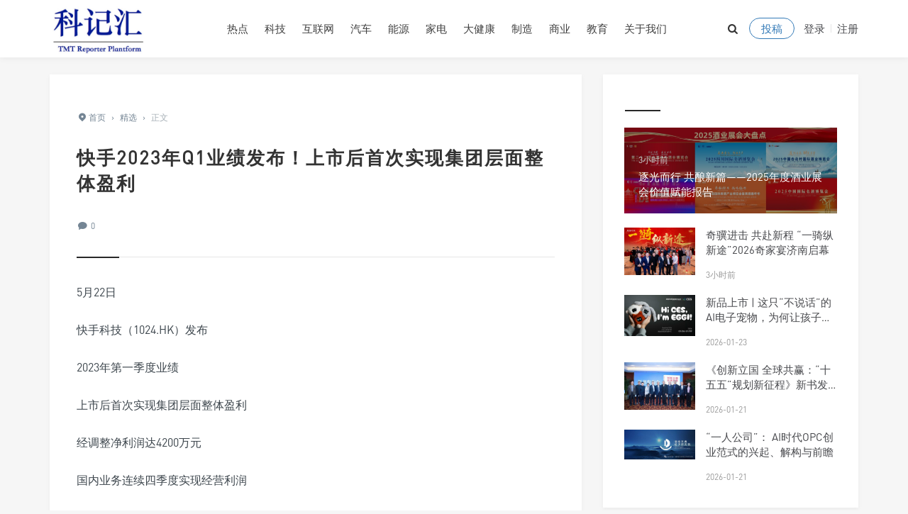

--- FILE ---
content_type: text/html; charset=UTF-8
request_url: http://www.kejihui.org/9529
body_size: 9093
content:
<!DOCTYPE html>
<html>
<head>
<meta http-equiv="Content-Type" content="text/html; charset=utf-8" />
<link rel="Shortcut Icon" href="http://www.kejihui.org/wp-content/themes/grace8.2/img/favicon.ico" type="image/x-icon" />
<link rel="pingback" href="http://www.kejihui.org/xmlrpc.php" />
<meta name="viewport" content="width=device-width, initial-scale=1, user-scalable=no, minimal-ui">
<meta http-equiv="X-UA-Compatible" content="IE=9; IE=8; IE=7; IE=EDGE;chrome=1">
<title>快手2023年Q1业绩发布！上市后首次实现集团层面整体盈利</title>
<link rel='dns-prefetch' href='//qzonestyle.gtimg.cn' />
<link rel='stylesheet' id='wp-block-library-css'  href='http://www.kejihui.org/wp-includes/css/dist/block-library/style.min.css?ver=5.1.19' type='text/css' media='all' />
<link rel='stylesheet' id='fontello-css'  href='http://www.kejihui.org/wp-content/themes/grace8.2/includes/font-awesome/css/fontello.css?ver=Grace8' type='text/css' media='all' />
<link rel='stylesheet' id='nicetheme-css'  href='http://www.kejihui.org/wp-content/themes/grace8.2/includes/css/nicetheme.css?ver=Grace8' type='text/css' media='all' />
<link rel='stylesheet' id='reset-css'  href='http://www.kejihui.org/wp-content/themes/grace8.2/includes/css/reset.css?ver=Grace8' type='text/css' media='all' />
<link rel='stylesheet' id='style-css'  href='http://www.kejihui.org/wp-content/themes/grace8.2/style.css?ver=Grace8' type='text/css' media='all' />
<script type='text/javascript' src='http://www.kejihui.org/wp-includes/js/jquery/jquery.js?ver=1.12.4'></script>
<script type='text/javascript' src='http://www.kejihui.org/wp-includes/js/jquery/jquery-migrate.min.js?ver=1.4.1'></script>
<link rel="icon" href="http://www.kejihui.org/wp-content/uploads/2018/07/cropped-2018071016110111-1-32x32.jpg" sizes="32x32" />
<link rel="icon" href="http://www.kejihui.org/wp-content/uploads/2018/07/cropped-2018071016110111-1-192x192.jpg" sizes="192x192" />
<link rel="apple-touch-icon-precomposed" href="http://www.kejihui.org/wp-content/uploads/2018/07/cropped-2018071016110111-1-180x180.jpg" />
<meta name="msapplication-TileImage" content="http://www.kejihui.org/wp-content/uploads/2018/07/cropped-2018071016110111-1-270x270.jpg" />
</head>
<body class="post-template-default single single-post postid-9529 single-format-gallery off-canvas-nav-left">
<div id="header" class="navbar-fixed-top">
	<div class="container">
		<h1 class="logo">
			<a  href="http://www.kejihui.org" title="科记汇" style="background-image: url(http://www.kejihui.org/wp-content/uploads/2018/07/2018071016110111.jpg);"/>
			
			</a>
		</h1>

		<div role="navigation"  class="site-nav  primary-menu">
			<div class="menu-fix-box">
				 <ul id="menu-navigation" class="menu"><li><a href="http://www.kejihui.org/category/hot">热点</a></li>
<li class="current-post-ancestor current-menu-parent"><a href="http://www.kejihui.org/category/optimization">科技</a></li>
<li><a href="http://www.kejihui.org/category/news">互联网</a></li>
<li><a href="http://www.kejihui.org/category/%e6%b1%bd%e8%bd%a6">汽车</a></li>
<li><a href="http://www.kejihui.org/category/%e8%83%bd%e6%ba%90">能源</a></li>
<li><a href="http://www.kejihui.org/category/%e9%87%91%e8%9e%8d">家电</a></li>
<li><a href="http://www.kejihui.org/category/%e9%87%91%e8%9e%8d">大健康</a></li>
<li><a href="http://www.kejihui.org/category/%e9%87%91%e8%9e%8d">制造</a></li>
<li><a href="http://www.kejihui.org/category/%e9%87%91%e8%9e%8d">商业</a></li>
<li><a href="http://www.kejihui.org/category/%e9%87%91%e8%9e%8d">教育</a></li>
<li><a href="http://www.kejihui.org/about">关于我们</a></li>
</ul>				 			</div>
		</div>

		<div class="right-nav pull-right">

						
			<button class="js-toggle-search"><i class=" icon-search"></i></button>
							<a href="http://www.kejihui.org/about" class="toggle-tougao  hidden-xs hidden-sm">投稿</a>
															<a href="http://www.kejihui.org/wp-login.php" class="toggle-login hidden-xs hidden-sm">登录</a>
					<span class="line  hidden-xs hidden-sm"></span>
					<a href="http://www.kejihui.org/wp-login.php?action=register" class="toggle-login hidden-xs hidden-sm">注册</a>
							

		</div>
		<div class="navbar-mobile hidden-md hidden-lg">
			<button type="button" class="navbar-toggle collapsed" data-toggle="collapse" data-target="#bs-example-navbar-collapse-1" aria-expanded="false">
              	<span class="icon-bar"></span>
              	<span class="icon-bar"></span>
              	<span class="icon-bar"></span>
            </button>
			<div class="collapse navbar-collapse" id="bs-example-navbar-collapse-1">	
				
				<ul class="nav navbar-nav">
		            <li><a href="http://www.kejihui.org/category/hot">热点</a></li>
<li class="current-post-ancestor current-menu-parent"><a href="http://www.kejihui.org/category/optimization">科技</a></li>
<li><a href="http://www.kejihui.org/category/news">互联网</a></li>
<li><a href="http://www.kejihui.org/category/%e6%b1%bd%e8%bd%a6">汽车</a></li>
<li><a href="http://www.kejihui.org/category/%e8%83%bd%e6%ba%90">能源</a></li>
<li><a href="http://www.kejihui.org/category/%e9%87%91%e8%9e%8d">家电</a></li>
<li><a href="http://www.kejihui.org/category/%e9%87%91%e8%9e%8d">大健康</a></li>
<li><a href="http://www.kejihui.org/category/%e9%87%91%e8%9e%8d">制造</a></li>
<li><a href="http://www.kejihui.org/category/%e9%87%91%e8%9e%8d">商业</a></li>
<li><a href="http://www.kejihui.org/category/%e9%87%91%e8%9e%8d">教育</a></li>
<li><a href="http://www.kejihui.org/about">关于我们</a></li>
								    </ul>
			    
			</div>
			<div class="body-overlay"></div>
		</div>
	</div>	
</div>

<div id="page-content">
	<div class="container">
		<div class="row">
			
			<div class="article col-xs-12 col-sm-8 col-md-8">
				
																<div class="post">
					<div class="post-title">
						<div class="breadcrumbs" ><span itemprop="itemListElement"><a href="http://www.kejihui.org/" itemprop="item" class="home"><span itemprop="name"><i class="icon-location-2"></i>首页</span></a></span> <span class="sep">›</span> <span itemprop="itemListElement"><a href="http://www.kejihui.org/category/optimization" itemprop="item"><span itemprop="name">精选</span></a></span> <span class="sep">›</span> <span class="current">正文</span></div>												<h1 class="title">快手2023年Q1业绩发布！上市后首次实现集团层面整体盈利</h1>						<div class="post_icon">
														
																						<span class="postcomment"><i class="icon-comment-4"></i> <a href="http://www.kejihui.org/9529" title="评论"><a href="http://www.kejihui.org/9529#respond">0</a></a></span>
												
													</div>
					</div>
					<div class="post-content">
												<p>5月22日</p>
<p>快手科技（1024.HK）发布</p>
<p>2023年第一季度业绩</p>
<p>上市后首次实现集团层面整体盈利</p>
<p>经调整净利润达4200万元</p>
<p>国内业务连续四季度实现经营利润</p>
<p>总营收同比增长19.7%至252.2亿元</p>
<p>超越市场一致预期</p>
<p>2023年第一季度</p>
<p>快手应用的用户规模再创新高</p>
<p>平均日活跃用户达3.743亿</p>
<p>同比增长8.3%</p>
<p>平均月活跃用户达6.544亿</p>
<p>同比增长9.4%</p>
<p>短视频及直播内容的总观看次数</p>
<p>同比增长超10%</p>
<p>社区活力和社交属性也在持续增强</p>
<p>互关用户对数累计达到296亿对</p>
<p>同比增长57.6%</p>
<p>2023年第一季度</p>
<p>快手电商商品交易总额（GMV）达2248亿元</p>
<p>同比增长28.4%</p>
<p>品牌自播GMV同比提升约70%</p>
<p>推出“川流计划”</p>
<p>在商家与达人间建立桥梁</p>
<p>补齐泛货架场景</p>
<p>承接买家更多确定性需求</p>
<p>升级购物体验分</p>
<p>流量向优质经营者倾斜</p>
<p>2023年第一季度</p>
<p>线上营销服务仍为快手第一大收入来源</p>
<p>一季度该板块收入达130.6亿元</p>
<p>同比增长15.1%</p>
<p>品牌广告收入连续两季度同比增长超20%</p>
<p>新型经营理念“全店ROI”</p>
<p>被更多客户认可</p>
<p>Q1广告主数据同比环比高速增长</p>
<p>作为普惠数字社区</p>
<p>2023年，快手进一步推动数实融合</p>
<p>直播带岗业务“快聘”</p>
<p>日均简历投递次数同比增幅超300%</p>
<p>理想家业务截至一季度末</p>
<p>已覆盖全国超70个城市</p>
<p>Q1累计房产交易总额超80亿元</p>
<p>今年3月，快手还入选了</p>
<p>《2022年提升全民数字素养与技能优秀案例》</p>
<p>围绕“直播+”和“短视频+”</p>
<p>快手正在为更多普通人</p>
<p>提供新机会、新职业、新场景</p>
<p>更多内容，一图get &#x1f447;</p>
<div class="post-image"><img alt="快手2023年Q1业绩发布！上市后首次实现集团层面整体盈利-科记汇" class="rich_pages wxw-img" src="https://u.thsi.cn/outer/https%2Fmmbiz.qpic.cn%2Fmmbiz_jpg%2F7Zz0TGTwOxSy7CW0oerrscwIZj7xecqgAQXahQXpoJqVJMUkrJJck1zIgBkLGcSViaUvCE9JSnGfIVWfib0jdM0g%2F640%3Fwx_fmt%3Djpeg%26tp%3Dwxpic%26wxfrom%3D5%26wx_lazy%3D1%26wx_co%3D1" /></div>
<div class="post-image"><img alt="快手2023年Q1业绩发布！上市后首次实现集团层面整体盈利-科记汇" class="rich_pages wxw-img" src="https://u.thsi.cn/outer/https%2Fmmbiz.qpic.cn%2Fmmbiz_jpg%2F7Zz0TGTwOxSy7CW0oerrscwIZj7xecqgHtJhnhMPTFNasR1ugwQeKic6VNWibJ8n6aOcriaibDicACZStKP29AIFs8w%2F640%3Fwx_fmt%3Djpeg%26tp%3Dwxpic%26wxfrom%3D5%26wx_lazy%3D1%26wx_co%3D1" /></div>
<div class="post-image"><img alt="快手2023年Q1业绩发布！上市后首次实现集团层面整体盈利-科记汇" class="rich_pages wxw-img" src="https://u.thsi.cn/outer/https%2Fmmbiz.qpic.cn%2Fmmbiz_jpg%2F7Zz0TGTwOxSy7CW0oerrscwIZj7xecqgzESz7Rgv4osBsGMyhQ9mH5rEm7NhZVaNFmHaB00HlW9IiauyM99XfGg%2F640%3Fwx_fmt%3Djpeg%26tp%3Dwxpic%26wxfrom%3D5%26wx_lazy%3D1%26wx_co%3D1" /></div>
<div class="post-image"><img alt="快手2023年Q1业绩发布！上市后首次实现集团层面整体盈利-科记汇" class="rich_pages wxw-img" src="https://u.thsi.cn/outer/https%2Fmmbiz.qpic.cn%2Fmmbiz_jpg%2F7Zz0TGTwOxSy7CW0oerrscwIZj7xecqgmO26ocJbpyvM1QlnoPyGLOaS0By9yUAwZUtGAJQic7vDzLkfHGxK58w%2F640%3Fwx_fmt%3Djpeg%26tp%3Dwxpic%26wxfrom%3D5%26wx_lazy%3D1%26wx_co%3D1" /></div>
<div class="post-image"><img alt="快手2023年Q1业绩发布！上市后首次实现集团层面整体盈利-科记汇" class="rich_pages wxw-img" src="https://u.thsi.cn/outer/https%2Fmmbiz.qpic.cn%2Fmmbiz_jpg%2F7Zz0TGTwOxSy7CW0oerrscwIZj7xecqgaNCr8diawQM0GTaaUoAd7ichMqTASwKBA8SXRyy5KwnCZsdd7PcYj98Q%2F640%3Fwx_fmt%3Djpeg%26tp%3Dwxpic%26wxfrom%3D5%26wx_lazy%3D1%26wx_co%3D1" /></div>
<div class="post-image"><img alt="快手2023年Q1业绩发布！上市后首次实现集团层面整体盈利-科记汇" class="rich_pages wxw-img" src="https://u.thsi.cn/outer/https%2Fmmbiz.qpic.cn%2Fmmbiz_jpg%2F7Zz0TGTwOxSy7CW0oerrscwIZj7xecqgYCk4NZOtwTvQ4t4r53axeMRrj5PIFKRDoFNOsyHPjKviaoTxssOSicNQ%2F640%3Fwx_fmt%3Djpeg%26tp%3Dwxpic%26wxfrom%3D5%26wx_lazy%3D1%26wx_co%3D1" /></div>
<div class="post-image"><img alt="快手2023年Q1业绩发布！上市后首次实现集团层面整体盈利-科记汇" class="rich_pages wxw-img" src="https://u.thsi.cn/outer/https%2Fmmbiz.qpic.cn%2Fmmbiz_jpg%2F7Zz0TGTwOxSy7CW0oerrscwIZj7xecqgibUTZKEJLsYQcGI5U10oj1gIjJ5G37Pr5LAbBicrzicNB3ibtCChzoUtNg%2F640%3Fwx_fmt%3Djpeg%26tp%3Dwxpic%26wxfrom%3D5%26wx_lazy%3D1%26wx_co%3D1" /></div>
<div class="post-image"><img alt="快手2023年Q1业绩发布！上市后首次实现集团层面整体盈利-科记汇" class="rich_pages wxw-img" src="https://u.thsi.cn/outer/https%2Fmmbiz.qpic.cn%2Fmmbiz_jpg%2F7Zz0TGTwOxSy7CW0oerrscwIZj7xecqgc1HjCI2wpDb8SUpzmQKOEhkXSpKI6acf5afuygZhHmjouKYWIAuTIw%2F640%3Fwx_fmt%3Djpeg%26tp%3Dwxpic%26wxfrom%3D5%26wx_lazy%3D1%26wx_co%3D1" /></div>
<div class="post-image"><img alt="快手2023年Q1业绩发布！上市后首次实现集团层面整体盈利-科记汇" class="rich_pages wxw-img" src="https://u.thsi.cn/outer/https%2Fmmbiz.qpic.cn%2Fmmbiz_jpg%2F7Zz0TGTwOxSy7CW0oerrscwIZj7xecqgeicQJrHb0OrbJ8xaWicutksYhGX1drZrI7nsV7qBQ4To1cSk3qblBsfQ%2F640%3Fwx_fmt%3Djpeg%26tp%3Dwxpic%26wxfrom%3D5%26wx_lazy%3D1%26wx_co%3D1" /></div>
<div class="post-image"><img alt="快手2023年Q1业绩发布！上市后首次实现集团层面整体盈利-科记汇" class="rich_pages wxw-img" src="https://u.thsi.cn/outer/https%2Fmmbiz.qpic.cn%2Fmmbiz_jpg%2F7Zz0TGTwOxSy7CW0oerrscwIZj7xecqg32aiarEyymY8v3cGqymUv4GJPJEXyUeWHMYzPOaN4x8c0MUCdA3hu6A%2F640%3Fwx_fmt%3Djpeg%26tp%3Dwxpic%26wxfrom%3D5%26wx_lazy%3D1%26wx_co%3D1" /></div>
<p>---------------------------------------</p>
<p>（市场有风险，投资交易需谨慎。所涉标的不做任何推荐，据此投资交易，风险自负。）</p>
					</div>
										<div class="clearfix"></div>
					<div class="post-options">
																												<div class="su-dropdown socialdropdown">
								<a href="javascript:;" data-toggle="dropdown" aria-haspopup="true" aria-expanded="true" class="J_showAllShareBtn"><i class="icon-forward"></i></a>
								<div class="su-dropbox action-share bdsharebuttonbox" aria-labelledby="social">
									<a class="icon-weibo" rel="nofollow" target="_blank" href="https://service.weibo.com/share/share.php?url=http%3A%2F%2Fwww.kejihui.org%2F9529&type=button&language=zh_cn&title=%E3%80%90%E5%BF%AB%E6%89%8B2023%E5%B9%B4Q1%E4%B8%9A%E7%BB%A9%E5%8F%91%E5%B8%83%EF%BC%81%E4%B8%8A%E5%B8%82%E5%90%8E%E9%A6%96%E6%AC%A1%E5%AE%9E%E7%8E%B0%E9%9B%86%E5%9B%A2%E5%B1%82%E9%9D%A2%E6%95%B4%E4%BD%93%E7%9B%88%E5%88%A9%E3%80%91&pic=http%3A%2F%2Fwww.kejihui.org%2Fwp-content%2Fthemes%2Fgrace8.2%2Ftimthumb.php%3Fsrc%3Dhttps%3A%2F%2Fu.thsi.cn%2Fouter%2Fhttps%252Fmmbiz.qpic.cn%252Fmmbiz_jpg%252F7Zz0TGTwOxSy7CW0oerrscwIZj7xecqgAQXahQXpoJqVJMUkrJJck1zIgBkLGcSViaUvCE9JSnGfIVWfib0jdM0g%252F640%253Fwx_fmt%253Djpeg%2526tp%253Dwxpic%2526wxfrom%253D5%2526wx_lazy%253D1%2526wx_co%253D1%26h%3D%26w%3D%26zc%3D1%26a%3Dc%26q%3D100%26s%3D1&searchPic=true"><span>微博</span></a>
									<a class="icon-wechat" rel="nofollow" href="javascript:;"><span>微信</span></a>
									<a class="icon-qq" rel="nofollow" target="_blank" href="https://connect.qq.com/widget/shareqq/index.html?url=http%3A%2F%2Fwww.kejihui.org%2F9529&title=%E5%BF%AB%E6%89%8B2023%E5%B9%B4Q1%E4%B8%9A%E7%BB%A9%E5%8F%91%E5%B8%83%EF%BC%81%E4%B8%8A%E5%B8%82%E5%90%8E%E9%A6%96%E6%AC%A1%E5%AE%9E%E7%8E%B0%E9%9B%86%E5%9B%A2%E5%B1%82%E9%9D%A2%E6%95%B4%E4%BD%93%E7%9B%88%E5%88%A9&pics=http%3A%2F%2Fwww.kejihui.org%2Fwp-content%2Fthemes%2Fgrace8.2%2Ftimthumb.php%3Fsrc%3Dhttps%3A%2F%2Fu.thsi.cn%2Fouter%2Fhttps%252Fmmbiz.qpic.cn%252Fmmbiz_jpg%252F7Zz0TGTwOxSy7CW0oerrscwIZj7xecqgAQXahQXpoJqVJMUkrJJck1zIgBkLGcSViaUvCE9JSnGfIVWfib0jdM0g%252F640%253Fwx_fmt%253Djpeg%2526tp%253Dwxpic%2526wxfrom%253D5%2526wx_lazy%253D1%2526wx_co%253D1%26h%3D%26w%3D%26zc%3D1%26a%3Dc%26q%3D100%26s%3D1&summary="><span>QQ</span></a>
								</div>          
							</div>

							<div class="single-weixin-dropdown">
								<div class="tooltip-weixin-inner">
									<h3>微信扫一扫,分享到朋友圈</h3>
									<div class="qcode"> 
										<img src="http://www.kejihui.org/wp-content/themes/grace8.2/includes/share/qrcode.php?data=http%3A%2F%2Fwww.kejihui.org%2F9529" width="160" height="160" alt="微信公众号">
									</div>
								</div>
								<div class="close-weixin">
									<span class="close-top"></span>
										<span class="close-bottom"></span>
							    </div>
							</div> 
							
					</div>
																<div class="next-prev-posts clearfix">
							
																<div class="prev-post" >
										<a href="http://www.kejihui.org/9528" title="超6成男女曾去寺庙求姻缘，女性比男性更爱磕CP ——百合佳缘集团发布报告《年轻人“口嫌体正”式爱情观》" target="_blank" class="prev has-background" style="background-image: url(https://u.thsi.cn/outer/https%2Fmp.toutiao.com%2Fmp%2Fagw%2Farticle_material%2Fopen_image%2Fget%3Fcode%3DZWI3MDJmMWU0NmNmNGQ5YzFmNGVjMmY1MzM3YmFiMzAsMTY4NDcyMjA4NDQ0OQ%3D%3D)" alt="超6成男女曾去寺庙求姻缘，女性比男性更爱磕CP ——百合佳缘集团发布报告《年轻人“口嫌体正”式爱情观》">	
											<span>上一篇</span><h4>超6成男女曾去寺庙求姻缘，女性比男性更爱磕CP ——百合佳缘集团发布报告《年轻人“口嫌体正”式爱情观》</h4>
										</a> 
									</div> 
																	<div class="next-post" >
										<a href="http://www.kejihui.org/9530" title="全行业投入力度最大，京东618开启，全面聚焦多快好省" target="_blank" class="next has-background" style=" background-image: url(https://u.thsi.cn/outer/https%2Fmmbiz.qpic.cn%2Fmmbiz_jpg%2FV0lT5KeHHTe2Mv3jyKraFUr7M6pINJy7iaskhZO6aTH57CIvdBKgXIWpAsIWb6Yx5Q6ibPmFiagTDdibZ1s3Q2HnSA%2F640%3Fwx_fmt%3Djpeg%26wxfrom%3D13%26tp%3Dwxpic)" alt="全行业投入力度最大，京东618开启，全面聚焦多快好省">	
											<span>下一篇</span><h4>全行业投入力度最大，京东618开启，全面聚焦多快好省</h4>
										</a> 
									</div> 
														
						</div>
						 
				</div>
				<div class="related-post">
	<h3><span>猜你喜欢</span></h3>
	<ul>
			    <li>
				<div class="item">
					<a class="relatedpostpic" href="http://www.kejihui.org/12522" title="逐光而行 共酿新篇——2025年度酒业展会价值赋能报告">
						<div class="overlay"></div>

																			<img src="https://gbres.dfcfw.com/Files/iimage/20260126/8B0AF64CEA3812FA4E66B306A995E9FB_w1200h485.jpg" alt="逐光而行 共酿新篇——2025年度酒业展会价值赋能报告" class="thumbnail" />
						  
						<h4><span>逐光而行 共酿新篇——2025年度酒业展会价值赋能报告</span></h4>                    
					</a>
				</div>
			</li>
				    <li>
				<div class="item">
					<a class="relatedpostpic" href="http://www.kejihui.org/12521" title="奇骥进击 共赴新程 “一骑纵新途”2026奇家宴济南启幕">
						<div class="overlay"></div>

																			<img src="https://gbres.dfcfw.com/Files/iimage/20260126/DA408D585E952596236EF54FFC15D9BC_w1200h799.jpg" alt="奇骥进击 共赴新程 “一骑纵新途”2026奇家宴济南启幕" class="thumbnail" />
						  
						<h4><span>奇骥进击 共赴新程 “一骑纵新途”2026奇家宴济南启幕</span></h4>                    
					</a>
				</div>
			</li>
				    <li>
				<div class="item">
					<a class="relatedpostpic" href="http://www.kejihui.org/12520" title="新品上市 | 这只“不说话”的AI电子宠物，为何让孩子爱不释手？">
						<div class="overlay"></div>

																			<img src="https://gbres.dfcfw.com/Files/iimage/20260123/56097DAF103F9CBC2B251E5DE97C370D_w1080h619.jpg" alt="新品上市 | 这只“不说话”的AI电子宠物，为何让孩子爱不释手？" class="thumbnail" />
						  
						<h4><span>新品上市 | 这只“不说话”的AI电子宠物，为何让孩子爱不释手？</span></h4>                    
					</a>
				</div>
			</li>
				    <li>
				<div class="item">
					<a class="relatedpostpic" href="http://www.kejihui.org/12517" title="《创新立国 全球共赢：“十五五”规划新征程》新书发布会在北京成功举办">
						<div class="overlay"></div>

																			<img src="https://gbres.dfcfw.com/Files/iimage/20260121/FB13A45E08C4A1CCE4CD39FA7B22128D_w1080h720.jpg" alt="《创新立国 全球共赢：“十五五”规划新征程》新书发布会在北京成功举办" class="thumbnail" />
						  
						<h4><span>《创新立国 全球共赢：“十五五”规划新征程》新书发布会在北京成功举办</span></h4>                    
					</a>
				</div>
			</li>
				    <li>
				<div class="item">
					<a class="relatedpostpic" href="http://www.kejihui.org/12516" title="“一人公司”： AI时代OPC创业范式的兴起、解构与前瞻">
						<div class="overlay"></div>

																			<img src="https://gbres.dfcfw.com/Files/iimage/20260121/35BF82832F5938F5B9AA08DE5BC7F0EE_w1080h450.jpg" alt="“一人公司”： AI时代OPC创业范式的兴起、解构与前瞻" class="thumbnail" />
						  
						<h4><span>“一人公司”： AI时代OPC创业范式的兴起、解构与前瞻</span></h4>                    
					</a>
				</div>
			</li>
				    <li>
				<div class="item">
					<a class="relatedpostpic" href="http://www.kejihui.org/12514" title="不止于汽车：奇瑞汽车AI之夜，展二十余年跨界蜕变之路">
						<div class="overlay"></div>

																			<img src="https://gbres.dfcfw.com/Files/iimage/20260121/6C705FD226FD441F4937BC809215EA57_w1200h800.jpg" alt="不止于汽车：奇瑞汽车AI之夜，展二十余年跨界蜕变之路" class="thumbnail" />
						  
						<h4><span>不止于汽车：奇瑞汽车AI之夜，展二十余年跨界蜕变之路</span></h4>                    
					</a>
				</div>
			</li>
			</ul>
</div>

				<div class="clear"></div>
				<div id="comments" class="clearfix">

		
		
	<div id="respond"  class="respond-box">
		<h3 class="comments-title">发表评论 <span id="cancel-comment-reply"><a rel="nofollow" id="cancel-comment-reply-link" href="/9529#respond" style="display:none;">点击这里取消回复。</a></span></h3>
					<form action="http://www.kejihui.org/wp-comments-post.php" method="post" id="commentform">
								
					
					<div id="comment-author-info" class="clearfix">   
						<div class="comment-md-3">
							<label for="author">昵称<span class="required">*</span></label>
							<input type="text" name="author" id="author" class="comment-md-9" value="" size="22" tabindex="1" />
						</div>
						<div class="comment-md-3">
							<label for="email">邮箱<span class="required">*</span></label>
							<input type="email" name="email" id="email" class="comment-md-9" value="" size="22" tabindex="2" />
						</div>
						<div class="comment-md-3 comment-form-url">
							<label for="url">网址<span class="required"></span></label>
							<input type="text" name="url" id="url" class="comment-md-9" value="" size="22" tabindex="3" />
						</div>
					</div>
								<div class="comment-from-main clearfix">
					<div class="comment-form-textarea">
						<div class="comment-textarea-box">
							<textarea class="comment-textarea" name="comment" id="comment"  placeholder="说点什么吧..."></textarea>
						</div>
					</div>

					<div class="form-submit">
						<button id="smilies" class="btn" type="button" data-toggle="dropdown" aria-haspopup="true" aria-expanded="false">
    						<i class="icon-emo-happy"></i> 表情
  						</button>
						<div class="dropdown-menu dropdown-menu-left comment-form-smilies" aria-labelledby="smilies">
						    <div class="smilies-box"><a class="add-smily" data-action="addSmily" data-smilies=":mrgreen:"><img class="wp-smiley" src="http://www.kejihui.org/wp-content/themes/grace8.2/includes/wp-alu/static/img/icon_mrgreen.gif" /></a><a class="add-smily" data-action="addSmily" data-smilies=":neutral:"><img class="wp-smiley" src="http://www.kejihui.org/wp-content/themes/grace8.2/includes/wp-alu/static/img/icon_neutral.gif" /></a><a class="add-smily" data-action="addSmily" data-smilies=":twisted:"><img class="wp-smiley" src="http://www.kejihui.org/wp-content/themes/grace8.2/includes/wp-alu/static/img/icon_twisted.gif" /></a><a class="add-smily" data-action="addSmily" data-smilies=":arrow:"><img class="wp-smiley" src="http://www.kejihui.org/wp-content/themes/grace8.2/includes/wp-alu/static/img/icon_arrow.gif" /></a><a class="add-smily" data-action="addSmily" data-smilies=":shock:"><img class="wp-smiley" src="http://www.kejihui.org/wp-content/themes/grace8.2/includes/wp-alu/static/img/icon_eek.gif" /></a><a class="add-smily" data-action="addSmily" data-smilies=":smile:"><img class="wp-smiley" src="http://www.kejihui.org/wp-content/themes/grace8.2/includes/wp-alu/static/img/icon_smile.gif" /></a><a class="add-smily" data-action="addSmily" data-smilies=":???:"><img class="wp-smiley" src="http://www.kejihui.org/wp-content/themes/grace8.2/includes/wp-alu/static/img/icon_confused.gif" /></a><a class="add-smily" data-action="addSmily" data-smilies=":cool:"><img class="wp-smiley" src="http://www.kejihui.org/wp-content/themes/grace8.2/includes/wp-alu/static/img/icon_cool.gif" /></a><a class="add-smily" data-action="addSmily" data-smilies=":evil:"><img class="wp-smiley" src="http://www.kejihui.org/wp-content/themes/grace8.2/includes/wp-alu/static/img/icon_evil.gif" /></a><a class="add-smily" data-action="addSmily" data-smilies=":grin:"><img class="wp-smiley" src="http://www.kejihui.org/wp-content/themes/grace8.2/includes/wp-alu/static/img/icon_biggrin.gif" /></a><a class="add-smily" data-action="addSmily" data-smilies=":idea:"><img class="wp-smiley" src="http://www.kejihui.org/wp-content/themes/grace8.2/includes/wp-alu/static/img/icon_idea.gif" /></a><a class="add-smily" data-action="addSmily" data-smilies=":oops:"><img class="wp-smiley" src="http://www.kejihui.org/wp-content/themes/grace8.2/includes/wp-alu/static/img/icon_redface.gif" /></a><a class="add-smily" data-action="addSmily" data-smilies=":razz:"><img class="wp-smiley" src="http://www.kejihui.org/wp-content/themes/grace8.2/includes/wp-alu/static/img/icon_razz.gif" /></a><a class="add-smily" data-action="addSmily" data-smilies=":roll:"><img class="wp-smiley" src="http://www.kejihui.org/wp-content/themes/grace8.2/includes/wp-alu/static/img/icon_rolleyes.gif" /></a><a class="add-smily" data-action="addSmily" data-smilies=":wink:"><img class="wp-smiley" src="http://www.kejihui.org/wp-content/themes/grace8.2/includes/wp-alu/static/img/icon_wink.gif" /></a><a class="add-smily" data-action="addSmily" data-smilies=":cry:"><img class="wp-smiley" src="http://www.kejihui.org/wp-content/themes/grace8.2/includes/wp-alu/static/img/icon_cry.gif" /></a><a class="add-smily" data-action="addSmily" data-smilies=":eek:"><img class="wp-smiley" src="http://www.kejihui.org/wp-content/themes/grace8.2/includes/wp-alu/static/img/icon_surprised.gif" /></a><a class="add-smily" data-action="addSmily" data-smilies=":lol:"><img class="wp-smiley" src="http://www.kejihui.org/wp-content/themes/grace8.2/includes/wp-alu/static/img/icon_lol.gif" /></a><a class="add-smily" data-action="addSmily" data-smilies=":mad:"><img class="wp-smiley" src="http://www.kejihui.org/wp-content/themes/grace8.2/includes/wp-alu/static/img/icon_mad.gif" /></a><a class="add-smily" data-action="addSmily" data-smilies=":sad:"><img class="wp-smiley" src="http://www.kejihui.org/wp-content/themes/grace8.2/includes/wp-alu/static/img/icon_sad.gif" /></a><a class="add-smily" data-action="addSmily" data-smilies=":!:"><img class="wp-smiley" src="http://www.kejihui.org/wp-content/themes/grace8.2/includes/wp-alu/static/img/icon_exclaim.gif" /></a><a class="add-smily" data-action="addSmily" data-smilies=":?:"><img class="wp-smiley" src="http://www.kejihui.org/wp-content/themes/grace8.2/includes/wp-alu/static/img/icon_question.gif" /></a></div>
						</div>
						<input class="btn-comment pull-right" name="submit" type="submit" id="submit" tabindex="5" title="发表评论" value="发表评论">
						<input type='hidden' name='comment_post_ID' value='9529' id='comment_post_ID' />
<input type='hidden' name='comment_parent' id='comment_parent' value='0' />
						<p style="display: none;"><input type="hidden" id="akismet_comment_nonce" name="akismet_comment_nonce" value="0865a21375" /></p><p style="display: none;"><input type="hidden" id="ak_js" name="ak_js" value="120"/></p>					</div>
					
				</div>
				<script type="text/javascript">	//Crel+Enter
				//<![CDATA[
					jQuery(document).keypress(function(e){
						if(e.ctrlKey && e.which == 13 || e.which == 10) { 
							jQuery("#submit").click();
							document.body.focus();
						} else if (e.shiftKey && e.which==13 || e.which == 10) {
							jQuery("#submit").click();
						}          
					})
				// ]]>
				</script>
			</form>
			</div>	
</div>	
	
			</div>	
			<div class="sidebar col-xs-12 col-sm-4 col-md-4">
<div class="widget widget_suxingme_postlist"><h3><span></span></h3>		<ul class="recent-posts-widget">
												<li class="one">
						<a href="http://www.kejihui.org/12522" title="逐光而行 共酿新篇——2025年度酒业展会价值赋能报告">
							<div class="overlay"></div>	
																						<img src="https://gbres.dfcfw.com/Files/iimage/20260126/8B0AF64CEA3812FA4E66B306A995E9FB_w1200h485.jpg" alt="逐光而行 共酿新篇——2025年度酒业展会价值赋能报告" class="thumbnail" />
														<div class="title">
								<span>3小时前</span>
								<h4>逐光而行 共酿新篇——2025年度酒业展会价值赋能报告</h4>
							</div>
						</a>
					</li>
													<li class="others">
						<div class="image"><a href="http://www.kejihui.org/12521" title="奇骥进击 共赴新程 “一骑纵新途”2026奇家宴济南启幕">
															<img src="https://gbres.dfcfw.com/Files/iimage/20260126/DA408D585E952596236EF54FFC15D9BC_w1200h799.jpg" alt="奇骥进击 共赴新程 “一骑纵新途”2026奇家宴济南启幕" class="thumbnail" />
														
						</a></div>
						<div class="title">
							<h4><a href="http://www.kejihui.org/12521" title="奇骥进击 共赴新程 “一骑纵新途”2026奇家宴济南启幕">奇骥进击 共赴新程 “一骑纵新途”2026奇家宴济南启幕</a></h4>
							<span>3小时前</span>
					
						</div>
					</li>
													<li class="others">
						<div class="image"><a href="http://www.kejihui.org/12520" title="新品上市 | 这只“不说话”的AI电子宠物，为何让孩子爱不释手？">
															<img src="https://gbres.dfcfw.com/Files/iimage/20260123/56097DAF103F9CBC2B251E5DE97C370D_w1080h619.jpg" alt="新品上市 | 这只“不说话”的AI电子宠物，为何让孩子爱不释手？" class="thumbnail" />
														
						</a></div>
						<div class="title">
							<h4><a href="http://www.kejihui.org/12520" title="新品上市 | 这只“不说话”的AI电子宠物，为何让孩子爱不释手？">新品上市 | 这只“不说话”的AI电子宠物，为何让孩子爱不释手？</a></h4>
							<span>2026-01-23</span>
					
						</div>
					</li>
													<li class="others">
						<div class="image"><a href="http://www.kejihui.org/12517" title="《创新立国 全球共赢：“十五五”规划新征程》新书发布会在北京成功举办">
															<img src="https://gbres.dfcfw.com/Files/iimage/20260121/FB13A45E08C4A1CCE4CD39FA7B22128D_w1080h720.jpg" alt="《创新立国 全球共赢：“十五五”规划新征程》新书发布会在北京成功举办" class="thumbnail" />
														
						</a></div>
						<div class="title">
							<h4><a href="http://www.kejihui.org/12517" title="《创新立国 全球共赢：“十五五”规划新征程》新书发布会在北京成功举办">《创新立国 全球共赢：“十五五”规划新征程》新书发布会在北京成功举办</a></h4>
							<span>2026-01-21</span>
					
						</div>
					</li>
													<li class="others">
						<div class="image"><a href="http://www.kejihui.org/12516" title="“一人公司”： AI时代OPC创业范式的兴起、解构与前瞻">
															<img src="https://gbres.dfcfw.com/Files/iimage/20260121/35BF82832F5938F5B9AA08DE5BC7F0EE_w1080h450.jpg" alt="“一人公司”： AI时代OPC创业范式的兴起、解构与前瞻" class="thumbnail" />
														
						</a></div>
						<div class="title">
							<h4><a href="http://www.kejihui.org/12516" title="“一人公司”： AI时代OPC创业范式的兴起、解构与前瞻">“一人公司”： AI时代OPC创业范式的兴起、解构与前瞻</a></h4>
							<span>2026-01-21</span>
					
						</div>
					</li>
						</ul>
</div><div class="widget suxingme_social"><h3><span>关注我们 么么哒！</span></h3>	<div class="attentionus">
		<ul class="items clearfix">

			
			
			
			
							<span class="social-widget-link social-link-wechat"> <span class="social-widget-link-count"><i class="icon-wechat"></i>kejihui007</span> <span class="social-widget-link-title">微信公众号</span> <a id="tooltip-s-weixin" href="javascript:void(0);"></a> </span>
						
		</ul>
	</div>
		
</div><div class="widget suxingme_tag"><h3><span>热门标签</span></h3><div class="widge_tags"><div class="tag-items"><a href="http://www.kejihui.org/tag/%e9%ab%98%e5%be%b7%ef%bc%8c%e5%8d%81%e4%b8%80%e5%87%ba%e8%a1%8c%ef%bc%8c%e5%b2%b3%e4%ba%91%e9%b9%8f" class="tag-item" title="浏览和高德，十一出行，岳云鹏有关的文章">高德，十一出行，岳云鹏</a><a href="http://www.kejihui.org/tag/%e9%ab%98%e5%be%b7%e5%9c%b0%e5%9b%be" class="tag-item" title="浏览和高德地图有关的文章">高德地图</a><a href="http://www.kejihui.org/tag/%e9%ab%98%e5%be%b7" class="tag-item" title="浏览和高德有关的文章">高德</a><a href="http://www.kejihui.org/tag/%e9%aa%81%e9%be%99855%ef%bc%8c%e5%b0%8f%e7%b1%b3" class="tag-item" title="浏览和骁龙855，小米有关的文章">骁龙855，小米</a><a href="http://www.kejihui.org/tag/%e9%aa%81%e9%be%99855%ef%bc%8c5g%ef%bc%8cqualcomm" class="tag-item" title="浏览和骁龙855，5G，Qualcomm有关的文章">骁龙855，5G，Qualcomm</a><a href="http://www.kejihui.org/tag/%e9%a9%ac%e8%9c%82%e7%aa%9d" class="tag-item" title="浏览和马蜂窝有关的文章">马蜂窝</a><a href="http://www.kejihui.org/tag/%e9%a9%ac%e8%94%9a%e5%8d%8e" class="tag-item" title="浏览和马蔚华有关的文章">马蔚华</a><a href="http://www.kejihui.org/tag/%e9%a9%ac%e4%ba%91%ef%bc%8c%e4%ba%91%e6%a0%96%e5%a4%a7%e4%bc%9a" class="tag-item" title="浏览和马云，云栖大会有关的文章">马云，云栖大会</a><a href="http://www.kejihui.org/tag/%e9%a9%ac%e4%ba%91%ef%bc%8cwto" class="tag-item" title="浏览和马云，WTO有关的文章">马云，WTO</a><a href="http://www.kejihui.org/tag/%e9%a5%bf%e4%ba%86%e4%b9%88%ef%bc%8c%e5%a4%a9%e7%8c%ab%ef%bc%8c%e5%8f%a3%e7%a2%91%ef%bc%8c" class="tag-item" title="浏览和饿了么，天猫，口碑，有关的文章">饿了么，天猫，口碑，</a><a href="http://www.kejihui.org/tag/%e9%a5%bf%e4%ba%86%e4%b9%88%ef%bc%8c%e5%a4%96%e5%8d%96%ef%bc%8c%e5%a4%9a%e7%ad%895%e5%88%86%e9%92%9f" class="tag-item" title="浏览和饿了么，外卖，多等5分钟有关的文章">饿了么，外卖，多等5分钟</a><a href="http://www.kejihui.org/tag/%e9%a5%bf%e4%ba%86%e4%b9%88-%e5%85%ac%e7%9b%8a" class="tag-item" title="浏览和饿了么 公益有关的文章">饿了么 公益</a><a href="http://www.kejihui.org/tag/%e9%a5%bf%e4%ba%86%e4%b9%88" class="tag-item" title="浏览和饿了么有关的文章">饿了么</a><a href="http://www.kejihui.org/tag/%e9%a4%90%e9%a5%ae%ef%bc%8c" class="tag-item" title="浏览和餐饮，有关的文章">餐饮，</a><a href="http://www.kejihui.org/tag/%e9%a4%90%e9%81%93" class="tag-item" title="浏览和餐道有关的文章">餐道</a></div></div></div></div>		</div>
	</div>
</div>
<div class="clearfix"></div>
<div id="footer" class="one-s-footer clearfix">
	<div class="container">
		<div class="social-footer">
							<a class="weiboii" href="https://weibo.com/1649285380/profile?topnav=1&wvr=6" target="_blank"><i class="icon-weibo"></i></a>
																			<a id="tooltip-f-weixin" class="wxii" href="javascript:void(0);"><i class="icon-wechat"></i></a>
					</div>
		<div class="footer-copyright">
			<p>Copyright © 2026 <a class="site-link" href="http://www.kejihui.org" title="科记汇" rel="home">科记汇</a>  </p>
			<p>Powered By WordPress · Grace Theme By <a href="http://www.suxing.me" target="_blank" rel="nofollow">Suxing</a></p>
		</div>
	</div>
</div>

<div class="search-form">
	<form method="get" action="http://www.kejihui.org" role="search">       
		<div class="search-form-inner">
			<div class="search-form-box">
				 <input class="form-search" type="text" name="s" placeholder="键入搜索关键词">
				 <button type="submit" id="btn-search"><i class="icon-search"></i> </button>
				 
			</div>
					</div>                
	</form> 
	<div class="close-search">
		<span class="close-top"></span>
			<span class="close-bottom"></span>
    </div>
</div>
<div class="f-weixin-dropdown">
	<div class="tooltip-weixin-inner">
		<h3>关注我们的公众号</h3>
		<div class="qcode"> 
			<img src="http://www.kejihui.org/wp-content/uploads/2018/07/2018071011523823.jpg" width="160" height="160" alt="微信公众号">
		</div>
	</div>
	<div class="close-weixin">
		<span class="close-top"></span>
			<span class="close-bottom"></span>
    </div>
</div>      
<script type='text/javascript'>
/* <![CDATA[ */
var suxingme_url = {"url_ajax":"http:\/\/www.kejihui.org\/wp-admin\/admin-ajax.php","url_theme":"http:\/\/www.kejihui.org\/wp-content\/themes\/grace8.2","slidestyle":"index_no_slide","wow":"1","sideroll":"","duang":""};
/* ]]> */
</script>
<script type='text/javascript' src='http://www.kejihui.org/wp-content/themes/grace8.2/js/plugins.min.js?ver=Grace8'></script>
<script type='text/javascript' src='http://www.kejihui.org/wp-content/themes/grace8.2/js/suxingme.js?ver=Grace8'></script>
<script type='text/javascript' src='http://www.kejihui.org/wp-content/themes/grace8.2/js/resizeEnd.js?ver=Grace8'></script>
<script type='text/javascript' src='http://www.kejihui.org/wp-content/themes/grace8.2/js/wow.min.js?ver=Grace8'></script>
<script type='text/javascript' src='http://www.kejihui.org/wp-content/themes/grace8.2/ajax-comment/ajax-comment.js?ver=Grace8'></script>
<script type='text/javascript' src='//qzonestyle.gtimg.cn/qzone/qzact/common/share/share.js?ver=Grace8'></script>
<script async="async" type='text/javascript' src='http://www.kejihui.org/wp-content/plugins/akismet/_inc/form.js?ver=4.0.2'></script>

		<script>
	
			setShareInfo({
				title: '快手2023年Q1业绩发布！上市后首次实现集团层面整体盈利',
				summary: '5月22日 快手科技（1024.HK）发布 2023年第一季度业绩 上市后首次实现集团层面整体盈利 经调整净利润达4200万元 国内业务连续四季度实现经营利润 总营收同比增长19.7%至252.2亿元 超越市场一致预期 2023年第一季度 快手应用的用户规模再创新高 平均日活跃用户达3.743亿 同...',
				pic: 'http://www.kejihui.org/wp-content/themes/grace8.2/timthumb.php?src=https://u.thsi.cn/outer/https%2Fmmbiz.qpic.cn%2Fmmbiz_jpg%2F7Zz0TGTwOxSy7CW0oerrscwIZj7xecqgAQXahQXpoJqVJMUkrJJck1zIgBkLGcSViaUvCE9JSnGfIVWfib0jdM0g%2F640%3Fwx_fmt%3Djpeg%26tp%3Dwxpic%26wxfrom%3D5%26wx_lazy%3D1%26wx_co%3D1&h=300&w=300&zc=1&a=c&q=100&s=1',
				url: 'http://www.kejihui.org/9529',
				
			});

		</script></body>
</html>

--- FILE ---
content_type: text/css
request_url: http://www.kejihui.org/wp-content/themes/grace8.2/style.css?ver=Grace8
body_size: 23128
content:
/*  
Theme Name:Grace
Theme URI:http://www.nicetheme.cn
Description:Grace是一款友好更好用且功能丰富的WordPress博客主题。 它天生属于自媒体、极客用户。它提供多样化的文章分类样式，大图、小图、多图、推广文章样式，更好的展示网站逼格好看文章配图。内置了许多个性化的功能，能够满足您的各种需求。
Version:8.2
Author:nicetheme
Author URI:http://www.nicetheme.cn
*/
.btn {
	padding: 10px 25px;
	outline: none !important;
	box-shadow: none !important;
	background: transparent;
	border-radius: 2px;
	font-size: 14px;
}

.btn-default {
	border-color: #eaeaea;
}

.btn-default:hover {
	border-color: #282828;
	background-color: #282828;
}

.btn-primary {
	background-color: #00a7eb;
	border-color: #00a7eb;
}

.btn-default:hover,
.btn-default:focus,
.btn-default:active,
.btn-primary:hover,
.btn-primary:focus,
.btn-primary:active,
.btn-primary.active,
.btn-primary.focus,
.btn-primary:active,
.btn-primary:focus,
.btn-primary:hover,
.open > .dropdown-toggle.btn-primary,
.btn-primary.active.focus,
.btn-primary.active:focus,
.btn-primary.active:hover,
.btn-primary:active.focus,
.btn-primary:active:focus,
.btn-primary:active:hover,
.open>.dropdown-toggle.btn-primary.focus,
.open>.dropdown-toggle.btn-primary:focus,
.open>.dropdown-toggle.btn-primary:hover {
	background-color: #282828 !important;
	border: 1px solid #282828 !important;
	outline: none !important;
	box-shadow: none !important;
	color: #FFF !important;
}

.thumbnail {
	border: 0;
	padding: 0;
	border-radius: 0;
	margin: 0;
}

.tips-error {
	font-size: 14px;
	margin-top: 10px;
	color: #f33838;
	display: none;
}

.suxing-radio {
	padding-left: 25px;
	position: relative;
	display: block;
	margin-top: 10px;
	margin-bottom: 10px;
}

.suxing-radio input[type="radio"] {
	opacity: 0;
	z-index: 1;
	position: absolute;
	margin-top: 4px \9;
	margin-left: -20px;
}

.suxing-radio label {
	display: block;
	vertical-align: middle;
	position: relative;
	cursor: pointer;
	font-size: 16px;
}

.suxing-radio input[type="radio"]:checked + label::after {
	-webkit-transform: scale(1, 1);
	-ms-transform: scale(1, 1);
	-o-transform: scale(1, 1);
	transform: scale(1, 1);
}

.suxing-radio label em {
	display: block;
	font-style: normal;
	font-size: 12px;
	color: #666;
	margin-top: 3px;
}

.suxing-radio label::before {
	content: "";
	display: inline-block;
	position: absolute;
	width: 17px;
	height: 17px;
	left: 0;
	top: 3px;
	margin-left: -25px;
	border: 1px solid #cccccc;
	border-radius: 50%;
	background-color: #fff;
	-webkit-transition: border 0.15s ease-in-out;
	-o-transition: border 0.15s ease-in-out;
	transition: border 0.15s ease-in-out;
}

.suxing-radio label::after {
	display: inline-block;
	position: absolute;
	content: " ";
	width: 11px;
	height: 11px;
	left: 3px;
	top: 6px;
	margin-left: -25px;
	border-radius: 50%;
	background-color: #555555;
	-webkit-transform: scale(0, 0);
	-ms-transform: scale(0, 0);
	-o-transform: scale(0, 0);
	transform: scale(0, 0);
	-webkit-transition: -webkit-transform 0.1s cubic-bezier(0.8, -0.33, 0.2, 1.33);
	-moz-transition: -moz-transform 0.1s cubic-bezier(0.8, -0.33, 0.2, 1.33);
	-o-transition: -o-transform 0.1s cubic-bezier(0.8, -0.33, 0.2, 1.33);
	transition: transform 0.1s cubic-bezier(0.8, -0.33, 0.2, 1.33);
}

.dropdown-menu {
	position: absolute;
	margin-top: -24px;
	background: #FFF;
	z-index: -100;
	border-radius: 5px;
	border: 1px solid #efefef;
	-webkit-box-shadow: 0 0px 15px 0px rgba(146, 146, 146, .2);
	-moz-box-shadow: 0 0px 15px 0px rgba(146, 146, 146, .2);
	box-shadow: 0 3px 12px 0px rgba(146, 146, 146, .3);
	z-index: -1;
	display: none;
	opacity: 0;
	left: auto;
	padding: 0;
}

.open .dropdown-menu {
	margin-top: -1px;
	z-index: 10;
	opacity: 1;
	display: block;
}

.dropdown-menu::before {
	content: "";
	border-style: solid;
	border-width: 0 9px 9px 9px;
	border-color: transparent transparent #ffffff transparent;
	height: 0px;
	position: absolute;
	right: 20px;
	top: -9px;
	width: 0px;
	-webkit-transform: rotate(360deg);
	z-index: 1;
}

.dropdown-menu::after {
	content: "";
	border-style: solid;
	border-width: 0 10px 10px 10px;
	border-color: transparent transparent #efefef transparent;
	height: 0px;
	position: absolute;
	right: 19px;
	top: -11px;
	width: 0px;
	-webkit-transform: rotate(360deg);
	margin-left: -10px;
}

.dropdown-menu-left::before {
	content: "";
	border-style: solid;
	border-width: 0 9px 9px 9px;
	border-color: transparent transparent #ffffff transparent;
	height: 0px;
	position: absolute;
	left: 20px;
	right: auto;
	top: -9px;
	width: 0px;
	-webkit-transform: rotate(360deg);
	z-index: 1;
}

.dropdown-menu-left::after {
	content: "";
	border-style: solid;
	border-width: 0 10px 10px 10px;
	border-color: transparent transparent #efefef transparent;
	height: 0px;
	position: absolute;
	left: 29px;
	right: auto;
	top: -11px;
	width: 0px;
	-webkit-transform: rotate(360deg);
}

@-webkit-keyframes fade-zoom-in {
	0% {
		opacity: 0;
		-webkit-transform: scale(1.1);
		transform: scale(1.1)
	}

	100% {
		opacity: 1;
		-webkit-transform: scale(1);
		transform: scale(1)
	}

}

@-o-keyframes fade-zoom-in {
	0% {
		opacity: 0;
		-o-transform: scale(1.1);
		transform: scale(1.1)
	}

	100% {
		opacity: 1;
		-o-transform: scale(1);
		transform: scale(1)
	}

}

@keyframes fade-zoom-in {
	0% {
		opacity: 0;
		-webkit-transform: scale(1.1);
		-o-transform: scale(1.1);
		transform: scale(1.1)
	}

	100% {
		opacity: 1;
		-webkit-transform: scale(1);
		-o-transform: scale(1);
		transform: scale(1)
	}

}

@keyframes waver {
	0 {
		transform: scale(1, 1)
	}

	50% {
		transform: scale(1.5, 1.5)
	}

	100% {
		transform: scale(1, 1)
	}

}

@-moz-keyframes waver {
	0 {
		-moz-transform: scale(1, 1)
	}

	50% {
		-moz-transform: scale(1.5, 1.5)
	}

	100% {
		-moz-transform: scale(1, 1)
	}

}

@-webkit-keyframes waver {
	0 {
		-webkit-transform: scale(1, 1)
	}

	50% {
		-webkit-transform: scale(1.5, 1.5)
	}

	100% {
		-webkit-transform: scale(1, 1)
	}

}

@-o-keyframes waver {
	0 {
		-o-transform: scale(1, 1)
	}

	50% {
		-o-transform: scale(1.5, 1.5)
	}

	100% {
		-o-transform: scale(1, 1)
	}

}

@-webkit-keyframes rotate {
	from {
		-webkit-transform: rotate(0)
	}

	to {
		-webkit-transform: rotate(360deg)
	}

}

@-moz-keyframes rotate {
	from {
		-moz-transform: rotate(0)
	}

	to {
		-moz-transform: rotate(360deg)
	}

}

@-ms-keyframes rotate {
	from {
		-ms-transform: rotate(0)
	}

	to {
		-ms-transform: rotate(360deg)
	}

}

@-o-keyframes rotate {
	from {
		-o-transform: rotate(0)
	}

	to {
		-o-transform: rotate(360deg)
	}

}

@keyframes rotate {
	from {
		transform: rotate(0)
	}

	to {
		transform: rotate(360deg)
	}

}

#header {
	position: relative;
	width: 100%;
	background: #FFF;
	box-shadow: 0 0 10px 0px rgba(0, 0, 0, 0.08);
}

#header .container {
	position: relative
}

#header.navbar-fixed-top {
	position: fixed;
	right: 0;
	left: 0;
	z-index: 10;
}

#header .logo {
	position: relative;
	float: left;
	margin-right: 20px;
}

#header .logo a {
	transition: none;
	background-size: contain;
	background-position: left center;
	background-repeat: no-repeat;
	text-indent: -9999px;
	display: block;
	position: relative;
	width: 220px;
	height: 80px;
}

#header .logo img {
	max-height: 60px;
	height: auto
}

#header .logo i {
	position: absolute;
	top: 50%;
	-webkit-transform: translateY(-50%);
	-ms-transform: translateY(-50%);
	transform: translateY(-50%);
	font-size: 30px;
	margin-left: 30px;
	color: #EF8B8B
}

#header .primary-menu {
	position: relative;
	z-index: 999;
	font-weight: 500;
	float: left
}

#header .primary-menu ul {
	margin: 0;
	padding: 0;
	list-style: none;
	display: inline-block;
	float: right
}

#header .primary-menu ul>li {
	margin: 0 10px;
	display: inline-block;
	position: relative;
}

#header .primary-menu ul>li.menu-item-has-children {
	margin: 0 15px 0 10px;
}

#header .primary-menu ul>li.menu-item-has-children>a::after {
	content: '\e93a';
	font-family: fontello;
	font-weight: 400;
	display: inline-block;
	margin-left: 5px;
	transition: transform ease .3s;
	position: absolute;
	line-height: 1;
	top: 32px;
}

#header .primary-menu ul>li.menu-item-has-children>ul>li.menu-item-has-children {
	margin: 0;
}

#header .primary-menu ul>li.menu-item-has-children>ul>li.menu-item-has-children a::after {
	content: '';
}

#header .primary-menu ul>li.menu-item-has-children>ul>li.menu-item-has-children::after {
	content: '\e93c';
	font-family: fontello;
	font-weight: 400;
	display: inline-block;
	transition: transform ease .3s;
	position: absolute;
	right: 15px;
	bottom: 10px;
	font-size: 16px;
}

#header .primary-menu ul>li.menu-item-has-children>ul>li.menu-item-has-children:hover::after {
	transform: rotate(180deg);
	-webkit-transform: rotate(180deg)
}

#header .primary-menu ul>li.menu-item-has-children:hover>a::after {
	transform: rotate(180deg);
	-webkit-transform: rotate(180deg)
}

#header .primary-menu ul>li.menu-item-has-children>ul {
	position: absolute;
	background: #FFF;
	color: #555;
	left: -20px;
	top: 40px;
	text-align: left;
	width: 200px;
	opacity: 0;
	visibility: hidden;
	transition: all .2s ease;
	-webkit-box-shadow: 0 2px 5px 0 rgba(146, 146, 146, .3);
	-moz-box-shadow: 0 2px 5px 0 rgba(146, 146, 146, .3);
	box-shadow: 0 2px 5px 0 rgba(146, 146, 146, .3);
	padding: 10px 0;
}

#header .primary-menu ul>li.menu-item-has-children>ul>li>ul {
	left: 100%;
	top: -10px
}

#header .primary-menu ul>li>ul>li {
	display: block;
	padding: 5px 30px 5px 25px;
	margin: 0;
}

#header .primary-menu ul>li>ul li a {
	font-size: 15px;
	font-weight: 400;
	color: #404040;
	line-height: 28px;
	height: auto;
	white-space: nowrap;
	overflow: hidden;
	text-overflow: ellipsis;
}

#header .primary-menu ul>li:hover>ul {
	opacity: 1;
	visibility: visible;
	top: 80px
}

#header .primary-menu ul>li>a {
	color: #404040;
	font-size: 15px;
	display: block;
	position: relative;
	line-height: 80px;
	height: 80px;
}

#header .primary-menu ul>li .sub-menu li a:hover,
#header .primary-menu ul>li .sub-menu li.current-menu-item>a,
#header .primary-menu ul>li.current-menu-ancestor>a,
#header .primary-menu ul>li.current-menu-item>a,
#header .primary-menu ul>li:hover>a,
#header .primary-menu ul>li>a:hover {
	color: #19B5FE
}

#header .right-nav {
	line-height: 80px;
}

#header .js-toggle-message {
	display: inline-block;
	position: relative;
	margin-right: 10px;
}

#header .js-toggle-message .dropdown-menu {
	top: 95px;
	right: -10px;
	width: 320px;
}

#header .js-toggle-message .dropdown-menu .more-messages {
	text-align: center
}

#header .js-toggle-message .dropdown-menu .more-messages a {
	padding: 10px;
	background: #f5f5f5;
	display: block;
	color: #adadad;
	font-size: 12px;
	line-height: normal;
}

#header .js-toggle-message .dropdown-menu .more-messages a:hover {
	color: #282828
}

#header .js-toggle-message .dropdown-menu ul {
	margin: 18px 24px 13px 80px;
	padding-left: 15px;
	border-left: 1px solid #F1F1F1;
}

#header .js-toggle-message .dropdown-menu li {
	position: relative;
	padding: 10px 0;
	line-height: normal;
}

#header .js-toggle-message .dropdown-menu li:before {
	content: '';
	width: 7px;
	height: 7px;
	left: -19px;
	top: 15px;
	border-radius: 10px;
	background: #c5c5c5;
	position: absolute;
}

#header .js-toggle-message .dropdown-menu li a {
	color: #555
}

#header .js-toggle-message .dropdown-menu li .time {
	padding-right: 10px;
	margin-right: 10px;
	position: absolute;
	font-size: 12px;
	left: -80px;
	margin-top: 2px;
}

#header .js-toggle-message .dropdown-menu li a:hover {
	color: #000
}

#header .js-toggle-message .dropdown-menu li.first {
	color: #ff4a6a
}

#header .js-toggle-message .dropdown-menu li.first a {
	font-weight: 700;
	color: #ff4a6a
}

#header .js-toggle-message .dropdown-menu li.first .time {
	font-weight: bold;
}

#header .js-toggle-message .dropdown-menu li.first .time:after {
	background: #ff4a6a
}

#header .js-toggle-message button {
	display: inline-block;
	position: relative;
	background: none;
	font-size: 16px;
}

#header .js-toggle-message button i {
	margin-right: 5px;
}

#header .js-toggle-message button::after {
	content: "";
	position: absolute;
	width: 1px;
	height: 12px;
	background: #E5E5E5;
	right: -10px;
	top: 6px;
}

#header .js-toggle-message button span {
	content: "";
	background-color: #f73f60;
	right: 5px;
	width: 6px;
	height: 6px;
	top: 5px;
	position: absolute;
	border-radius: 100%;
	display: inline-block
}

#header .js-toggle-search {
	position: relative;
	font-size: 15px;
	cursor: pointer;
	-webkit-transition: all .3s ease;
	-o-transition: all .3s ease;
	transition: all .3s ease;
	color: #333;
	cursor: pointer;
	text-align: center;
	background: transparent;
	display: inline-block;
	padding: 0 10px;
}

#header .toggle-tougao {
	background: transparent;
	font-size: 15px;
	border: 1px solid #337ab7;
	border-radius: 40px;
	padding: 5px 16px;
	line-height: 1;
	color: #337ab7;
	margin-right: 10px;
}

#header .toggle-tougao:hover {
	background: #282828;
	border-color: #282828;
	color: #FFF;
}

#header .toggle-login {
	font-size: 15px;
}

#header span.line {
	height: 12px;
	display: inline-block;
	margin: 0 5px;
	border-right: 1px solid #E5E5E5;
}

#header .menu-top,
.menu-bottom {
	position: absolute;
	left: 14px;
	background: #333;
	width: 20px;
	height: 2px;
	transition: .3s;
}

#header .menu-top {
	top: 19px
}

#header .menu-bottom {
	bottom: 19px
}

#top-content {
	background: #FFF;
	padding: 30px 0
}

#page-content {
	padding: 105px 0 50px 0;
}

#page-content.page-content-110 {
	padding: 100px 0 20px 0;
}

.main-content {
	position: relative;
	width: 100%
}

.cat {
	position: relative
}

.cat .thumbnail-cat {
	overflow: hidden;
}

.cat .thumbnail-cat .image {
	position: relative;
}

.cat .thumbnail-cat .image .index-cat-box {
	height: 200px;
	position: relative;
	background-size: cover;
	background-repeat: no-repeat;
	background-position: center center;
	width: 100%;
}

.cat .thumbnail-cat .image .iscat {
	position: absolute;
	height: 100%;
	width: 100%;
	top: 0;
	left: 0;
	z-index: 3;
	display: block;
}

.cat .thumbnail-cat .image .iscat .promo-overlay {
	position: absolute;
	padding: 10px 20px;
	font-size: 14px;
	top: 50%;
	z-index: 9;
	left: 50%;
	-webkit-transform: translateX(-50%) translateY(-50%);
	-ms-transform: translateX(-50%) translateY(-50%);
	-o-transform: translateX(-50%) translateY(-50%);
	transform: translateX(-50%) translateY(-50%);
	background-color: #FFF;
	color: #282828;
}

.cat .thumbnail-cat .image .iscat .modulo_line {
	position: absolute;
	top: 0;
	bottom: 0;
	left: 0;
	right: 0;
	margin: 0px;
}

.cat .thumbnail-cat .image .iscat .modulo_line:before,
.cat .thumbnail-cat .image .iscat .modulo_line:after {
	position: absolute;
	top: 20px;
	right: 20px;
	bottom: 20px;
	left: 20px;
	content: '';
	-webkit-transition: opacity 0.35s, transform 0.35s;
	transition: opacity 0.35s, transform 0.35s;
}

.cat .thumbnail-cat .image .iscat .modulo_line:before {
	border-top: 1px solid transparent;
	border-bottom: 1px solid transparent;
	border-color: rgba(255, 255, 255, 0.5);
}

.cat .thumbnail-cat .image .iscat .modulo_line:after {
	border-right: 1px solid transparent;
	border-left: 1px solid transparent;
	border-color: rgba(255, 255, 255, 0.5);
	opacity: 1;
	-webkit-transform: scale(1);
	transform: scale(1)
}

.cat .thumbnail-cat .image .iscat:hover .modulo_line:before {
	-webkit-transform: scale(0, 1);
	transform: scale(0, 1);
	opacity: 0;
}

.cat .thumbnail-cat .image .iscat:hover .modulo_line:after {
	-webkit-transform: scale(1, 0);
	transform: scale(1, 0);
	opacity: 0;
}

.cat .thumbnail-cat .image .istop {
	display: inline-block;
	width: 100%;
	height: 100%
}

.cat .thumbnail-cat .image .istop .title {
	position: absolute;
	top: 115px;
	padding: 20px 20px 0;
	left: 0;
	right: 0;
}

.cat .thumbnail-cat .image .istop .title h3 {
	color: #fff;
	font-size: 16px;
	max-height: 48px;
	text-overflow: ellipsis;
	-webkit-box-orient: vertical;
	display: -webkit-box;
	-webkit-line-clamp: 2;
	overflow: hidden;
}

.cat .thumbnail-cat .image .istop .cat {
	position: absolute;
	top: 20px;
	left: 20px;
	padding: 7px 10px 6px 10px;
	background-color: rgba(0, 0, 0, .7);
	font-size: 12px;
	display: inline-block;
	text-shadow: none;
	line-height: 1;
	color: #FFF;
	border-radius: 2px;
}

.cat .thumbnail-cat .image .istopic .topic-title {
	display: flex;
	flex-direction: column;
	justify-content: center;
	align-items: center;
	position: absolute;
	top: 0;
	left: 0;
	transition: all .5s;
	width: 100%;
	height: 100%;
	z-index: 2;
	padding: 0 20px;
}

.cat .thumbnail-cat .image .istopic .topic-title h3 {
	font-size: 16px;
	color: #FFF;
	overflow: hidden;
	text-overflow: ellipsis;
	-webkit-box-orient: vertical;
	display: -webkit-box;
	-webkit-line-clamp: 2;
	margin: 10px 0;
	text-align: center;
}

.cat .thumbnail-cat .image .istopic .topic-title .btn-read-topic {
	background: transparent;
	font-size: 12px;
	border: 1px solid #FFF;
	border-radius: 40px;
	padding: 8px 16px;
	line-height: 1;
	color: #FFF;
	display: inline-block;
	-webkit-transition: all .3s ease;
	-moz-transition: all .3s ease;
	-ms-transition: all .3s ease;
	-o-transition: all .3s ease;
	transition: all .3s ease;
}

.cat .thumbnail-cat .image .istopic:hover .topic-title .btn-read-topic {
	background-color: #FFF;
	color: #282828;
}

.main-content:after,
.main-content:before {
	display: table;
	content: " "
}

.blog-emtry {
	padding: 200px 0 300px 0;
	text-align: center;
	color: #DDD;
}

.blog-emtry i {
	font-size: 5em;
	margin-bottom: 20px;
	display: block;
}

.blog-emtry p {
	font-size: 2em;
	color: #DDD;
}

.content {
	position: relative;
	overflow: hidden;
	display: block;
	margin-bottom: 20px;
	background: #FFF;
	-webkit-box-shadow: 0 2px 5px 0 rgba(146, 146, 146, .1);
	-moz-box-shadow: 0 2px 5px 0 rgba(146, 146, 146, .1);
	box-shadow: 0 2px 5px 0 rgba(146, 146, 146, .1);
	-webkit-transition: all 0.6s ease;
	-moz-transition: all 0.6s ease;
	-o-transition: all 0.6s ease;
	transition: all 0.6s ease;
}

.content:hover {
	-webkit-box-shadow: 0 2px 5px 0 rgba(146, 146, 146, .1);
	-moz-box-shadow: 0 2px 5px 0 rgba(146, 146, 146, .1);
	box-shadow: 0 8px 25px 0 rgba(146, 146, 146, 0.21);
}

.content-box {
	overflow: hidden;
	padding: 23px 20px;
}

.posts-default .content-box {
	padding: 23px 20px;
}

.overlay {
	width: 100%;
	height: 100%;
	background: #000;
	-webkit-transition: opacity .4s ease-in-out;
	transition: opacity .4s ease-in-out;
	position: absolute;
	opacity: .5;
}

.posts-default-img {
	position: relative;
	overflow: hidden;
	max-height: 300px;
	height: auto;
	width: 100%;
}

.posts-default-img a {
	position: relative;
	display: block
}

.posts-default-img img {
	width: 100%
}

.posts-default-img .overlay {
	opacity: 0
}

.posts-default-img a:hover .overlay {
	opacity: .2
}

.posts-default-box {
	padding: 22px 0 0;
}

.posts-default-title {
	position: relative;
	margin: 0 0 10px;
}

.posts-default-title h2 {
	position: relative;
	font-size: 20px;
	font-weight: 600;
}

.posts-default-content {
	position: relative;
	line-height: normal;
}

.posts-default-content .posts-text {
	font-size: 14px;
	line-height: 1.6;
	margin-bottom: 20px;
	color: #566573;
}

.posts-default-info {
	position: relative;
}

.posts-gallery-info {
	position: absolute;
	bottom: 28px;
}

.posts-default-info ul li {
	font-size: 12px;
	letter-spacing: .2px;
	padding: 0;
	margin: 0 5px 0 0;
	color: #748594;
	position: relative;
	line-height: 1.5;
	display: inline-block;
}

.posts-default-info ul li a {
	color: #748594
}

.posts-default-info ul li.post-author {
	padding-left: 30px
}

.posts-default-info ul li .avatar {
	position: absolute;
	top: -2px;
	left: 0;
	width: 25px;
}

.posts-default-info ul li .avatar img {
	border: 1px solid #e5e5e5;
	border-radius: 50%;
	padding: 1px;
	width: 25px;
	height: 25px;
}

.posts-gallery-img {
	position: relative;
	float: left;
	width: 231.98px;
	height: 173.98px;
	overflow: hidden;
}

.posts-gallery-img img {
	width: 100%;
	height: auto;
}

.posts-gallery-content {
	margin-left: 250px;
	margin-top: -3px;
}

.posts-gallery-content h2 {
	position: relative;
	margin: 0 0 10px 0;
	font-size: 20px;
	font-weight: 600;
	text-overflow: ellipsis;
	-webkit-box-orient: vertical;
	display: -webkit-box;
	-webkit-line-clamp: 2;
	overflow: hidden;
}

.posts-gallery-content .posts-gallery-text {
	font-size: 14px;
	margin-bottom: 0;
	color: #566573;
	overflow: hidden;
	text-overflow: ellipsis;
	-webkit-box-orient: vertical;
	display: -webkit-box;
	-webkit-line-clamp: 2;
}

.post-style-tips {
	position: absolute;
	bottom: 32px;
	right: 28px
}

.post-style-tips a {
	padding: 6px 10px;
	line-height: 1;
	color: #FFF;
	background: #378DF7;
	display: inline-block;
	font-size: 12px
}

.post-style-tips span a:hover {
	background: #273746
}

.post-images-item {
	margin-bottom: 20px
}

.post-images-item ul {
	overflow: hidden;
	margin-left: -5px;
}

.post-images-item ul li {
	float: left;
	width: 33.3333%
}

.post-images-item ul li .overlay {
	opacity: 0
}

.post-images-item ul li a:hover .overlay {
	opacity: .3
}

.post-images-item ul li .image-item {
	margin-left: 5px;
	max-height: 174px;
	position: relative;
	overflow: hidden;
}

.post-images-item ul li a img {
	width: 100%;
	height: auto;
	min-height: 174px
}

.state-new {
	padding: 3.2px 8px;
	margin-right: 10px;
	background-color: #F75252;
	color: #FFF;
	line-height: 12px;
	-webkit-border-radius: 2px;
	-moz-border-radius: 2px;
	border-radius: 2px;
	font-size: 12px;
	vertical-align: middle;
	font-weight: 400;
	top: -3px;
	position: relative
}

.post-entry-categories {
	margin-bottom: 15px;
}

.post-entry-categories a {
	padding: 3px 5px;
	background-color: #19B5FE;
	color: #fff;
	font-size: 12px;
	line-height: 1;
	font-weight: 400;
	margin: 3px 5px 3px 0;
	display: inline-block;
}

.post-entry-categories a:nth-child(5n) {
	background-color: #898a94;
}

.post-entry-categories a:nth-child(5n+1) {
	background-color: #e86664;
}

.post-entry-categories a:nth-child(5n+2) {
	background-color: #e49184;
}

.post-entry-categories a:nth-child(5n+3) {
	background-color: #5fc7ab;
}

.post-entry-categories a:nth-child(5n+4) {
	background-color: #74bfe2;
}

.post-entry-categories a:hover {
	background-color: #1B1B1B;
	color: #FFF
}

.pic-posts {
	width: 25%;
	float: left;
	margin-bottom: 40px;
	border-radius: 5px;
	display: inline-block;
	height: 288px;
	overflow: hidden;
	position: relative;
	text-align: center
}

.pic-posts-box {
	margin-left: 35px;
	position: relative
}

.pic-posts-src {
	height: 288px;
	position: relative;
	border-radius: 5px
}

.pic-posts-box .pic-posts-src a {
	width: 100%;
	height: 100%;
	position: relative;
	display: block
}

.pic-posts-box .pic-posts-src .gradient {
	border-radius: 5px
}

.pic-posts-box .pic-posts-src:hover .gradient {
	opacity: .6
}

.pic-posts-box .title {
	position: absolute;
	bottom: 10%;
	width: 100%;
	text-shadow: 1px 1px 2px #000
}

.pic-posts-box .title h2 {
	padding: 10px;
	font-size: 17px;
	color: #FFF;
	text-shadow: 1px 1px 2px #000
}

.pic-posts-box .title .post-views span {
	border: 1px rgba(0, 0, 0, .15) solid;
	padding: 6px 8px;
	cursor: pointer;
	background-color: rgba(25, 181, 254, .8);
	border-color: transparent;
	color: #fff;
	border-radius: 999em;
	vertical-align: bottom;
	height: 32px;
	line-height: 32px;
	font-size: 12px
}

.post-nav {
	margin-bottom: 15px
}

.post-nav span {
	cursor: pointer;
	position: relative;
	background: #FFF;
	display: inline-block;
	border-radius: 30px;
	padding: 9px 22px;
	margin-right: 15px;
	margin-bottom: 10px;
	font-weight: 600;
	border: 1px solid #eae9e9;
	-moz-transition: all .3s ease-in-out;
	-webkit-transition: all .3s ease-in-out;
	transition: all .3s ease-in-out;
	-webkit-box-shadow: 0 5px 10px 0 rgba(146, 146, 146, .1);
	-moz-box-shadow: 0 5px 10px 0 rgba(146, 146, 146, .1);
	box-shadow: 0 0 10px 0 rgba(146, 146, 146, .1);
}

.post-nav span.current,
.post-nav span:hover {
	background: #282828;
	color: #FFF;
	border: 1px solid #282828
}

.wait-tips {
	text-align: center;
	padding: 20px 0
}

#ajax-load-posts {
	text-align: center;
	padding: 20px 0;
}

#ajax-load-posts a,
.btn-contribute,
#ajax-load-posts button {
	cursor: pointer;
	width: 150px;
	background: #00a7eb;
	border-radius: 2px;
	font-size: 16px;
	color: #fff;
	height: 46px;
	line-height: 46px;
	display: inline-block;
	margin: 0 8px;
	-moz-transition: all .3s ease-in-out;
	-webkit-transition: all .3s ease-in-out;
	transition: all .3s ease-in-out;
	line-height: 0;
}

#ajax-load-posts a:hover,
.btn-contribute:hover,
#ajax-load-posts button:hover {
	background: #282828
}

#footer {
	width: 100%;
	position: relative
}

.one-s-footer {
	background-color: #282828
}

.one-s-footer {
	padding: 25px 0;
	color: #ababab;
}

.one-s-footer .footer-copyright {
	float: left;
	font-size: 14px;
}

.one-s-footer .footer-copyright p {
	color: #ababab;
	padding: 2px 0;
}

.one-s-footer .footer-copyright a {
	color: #ddd
}

.one-s-footer .footer-copyright a:hover {
	color: #FFF;
	color: #ddd
}

.one-s-footer .footer-social {
	float: right;
	margin-top: 0;
	position: relative
}

.one-s-footer .footer-social a {
	font-size: 20px;
	margin-left: 10px
}

.one-s-footer .footer-social a:first-child {
	margin-left: 0
}

.two-s-footer .footer-box {
	background-color: #282828;
	padding: 35px 0 25px 0;
}

.item-footer {
	float: left;
	width: 33.3333%;
	display: inline-block
}

.item-b-f {
	padding-right: 40px
}

.dec-s {
	margin-top: 13px;
	padding-left: 5px
}

.dec-s p {
	font-size: 12px;
	color: #adadad
}

.item-footer h3 {
	font-size: 20px;
	color: #FFF;
	margin-bottom: 30px;
	margin-top: 15px
}

.links-b a {
	font-size: 14px;
	color: #F1F1F1;
	margin-right: 5px;
	display: inline-block
}

.two-s-footer .footer-box .nav-footer {
	margin-bottom: 15px;
}

.two-s-footer .footer-box .nav-footer a {
	color: #e0e0e0;
	margin-right: 10px;
}

.two-s-footer .footer-box .nav-footer a:hover {
	color: #FFF
}

.two-s-footer .footer-box .nav-footer span {
	margin: 0 10px
}

.two-s-footer .links-footer {
	font-size: 10px;
	color: #353e4a;
	padding: 15px 0 0;
	border-top: 1px solid rgba(255, 255, 255, .05);
	margin-top: 15px;
}

.two-s-footer .links-footer a,
.two-s-footer .links-footer span {
	color: #696969;
	line-height: 1.2;
	margin: 0 4px 0 0;
	font-size: 12px
}

.two-s-footer .copyright-footer p {
	color: #828282;
	font-size: 12px;
}

.two-s-footer .copyright-footer a {
	color: #929292
}

.social-footer {
	float: right
}

.social-footer a {
	position: relative;
	float: left;
	width: 40px;
	height: 40px;
	line-height: 40px;
	background-color: #343a40;
	text-align: center;
	border-radius: 20px;
	margin: 0 5px;
	color: #FFF;
	font-size: 16px
}

.social-footer a i {
	color: #c5c5c5
}

.social-footer a:hover i {
	color: #FFF
}

.social-footer a.weiboii:hover {
	background-color: #f74864
}

.social-footer a.ttweiboii:hover {
	background-color: #00A2FF
}

.social-footer a.mailii:hover {
	background-color: #e64c4c
}

.social-footer a.qqii:hover {
	background-color: #00C5FF
}

.social-footer a.wxii:hover {
	background-color: #35a999
}

.dropdown-menu-part .footer-link {
	margin: 0 0 0 10px;
	display: inline-block;
	color: #d7d7d7
}

.breadcrumbs {
	background: #fff;
	margin-bottom: 15px;
	padding: 15px 25px;
	border-top: 2px solid #748594;
	-webkit-box-shadow: 0 2px 5px 0 rgba(146, 146, 146, .1);
	-moz-box-shadow: 0 2px 5px 0 rgba(146, 146, 146, .1);
	box-shadow: 0 2px 5px 0 rgba(146, 146, 146, .1);
}

.breadcrumbs span {
	color: #748594;
	font-size: 12px
}

.breadcrumbs span.sep {
	margin: 0 5px
}

.breadcrumbs span.current {
	color: #a5aeb5
}

.post-title .breadcrumbs {
	padding: 0;
	border-top: 0;
	margin-bottom: 25px;
	box-shadow: none;
}

.post-timthumb {
	background-size: cover;
	background-position: center top;
	background-repeat: no-repeat;
	height: 380px;
	position: relative;
}

.post-timthumb h1 {
	position: absolute;
	left: 0;
	right: 0;
	bottom: 0;
	padding: 40px;
	color: #FFF;
	font-size: 26px;
	letter-spacing: 2px;
	font-weight: 600;
	text-shadow: 0px 1px 4px #000;
	-webkit-transition: all .2s ease;
	-moz-transition: all .2s ease;
	transition: all .2s ease;
	background-image: -webkit-linear-gradient(180deg, rgba(0, 0, 0, .01) 5%, rgba(0, 0, 0, .75) 100%);
	background-image: -moz-linear-gradient(180deg, rgba(0, 0, 0, .01) 5%, rgba(0, 0, 0, .75) 100%);
	background-image: linear-gradient(180deg, rgba(0, 0, 0, .01) 0, rgba(0, 0, 0, .65) 100%);
}

.post {
	padding: 50px 38px;
	min-height: 500px;
	background: #fff;
	margin-bottom: 20px;
	-webkit-box-shadow: 0 2px 5px 0 rgba(146, 146, 146, .1);
	-moz-box-shadow: 0 2px 5px 0 rgba(146, 146, 146, .1);
	box-shadow: 0 2px 5px 0 rgba(146, 146, 146, .1);
}

.post-content img {
	max-width: 100%;
	margin: 0 auto;
	height: auto;
	display: block;
	margin-bottom: 20px
}

.post-p-indent .post-content p {
	text-indent: 2em
}

.post-content p.post-abstract {
	padding: 20px;
	font-size: 14px;
	line-height: 24px;
	text-indent: 0;
	word-break: break-all;
	word-wrap: break-word;
	color: #666;
	border: 1px solid #efefef;
	background-color: #fbfbfb;
	border-radius: 2px
}

.post-content p.post-abstract .abstract-tit {
	color: #19b5fe
}

.post-content .wp-caption {
	max-width: 100%;
	display: block;
	margin-bottom: 20px;
	background-color: #F7F8F9;
	border: 1px solid #ECECEC;
	padding: 5px;
}

.post-content .wp-caption img {
	margin-bottom: 5px
}

.post-content .wp-caption p {
	text-align: center;
	margin-bottom: 0;
	font-size: 14px
}

.post-content {
	margin: 0 0 20px 0;
	line-height: 1.8;
	font-size: 16px;
	color: #3d464d
}

.post-title {
	position: relative;
	margin: 0 0 35px;
	padding: 0 0 35px;
	border-bottom: 1px solid #e7e7e7;
}

.post-title:after {
	content: "";
	background-color: #282828;
	left: 0;
	width: 60px;
	height: 2px;
	bottom: -2px;
	position: absolute;
	-webkit-transition: 0.5s;
	-moz-transition: 0.5s;
	-ms-transition: 0.5s;
	-o-transition: 0.5s;
	transition: 0.5s;
}

.post-title:hover:after {
	width: 75px;
}

.post-title .title {
	position: relative;
	font-size: 26px;
	display: block;
	letter-spacing: 2px;
	font-weight: 600;
	margin: 30px 0 35px;
}

.page .post-title .title {
	margin: 0
}

.post-title .post_icon {
	color: #748594;
	font-size: 12px;
	display: block;
}

.post-title .post_icon span {
	margin-right: 10px;
	display: inline-block;
	position: relative;
}

.post-title .post_icon .postauthor img {
	width: 30px;
	height: 30px;
	border-radius: 50%;
	-moz-border-radius: 50%;
	-webkit-border-radius: 50%;
	border: 1px solid rgba(216, 216, 216, 0.81);
	display: inline-block;
	margin-right: 10px;
}

.post-title .post_icon a:link,
.post-title .post_icon a:visited {
	color: #748594
}

.post-title .post_icon .postpublicity,
.post-title .post_icon .postpublicity a {
	color: #19b5fe;
}

.post-content h1,
.post-content h2,
.post-content h3,
.post-content h4,
.post-content h5 {
	padding: 10px 0;
	margin-bottom: 18px;
	color: #555;
	font-weight: 700
}

.post-content h1 {
	font-size: 24px;
}

.post-content h2 {
	font-size: 21px;
}

.post-content h3 {
	font-size: 18px;
}

.post-content h4 {
	font-size: 15px
}

.post-content h5 {
	font-size: 14px
}

.post-content p {
	margin-bottom: 25px;
	line-height: 1.8;
	font-size: 16px
}

.post-content blockquote {
	margin: 30px 30px;
	color: #999
}

.post-content blockquote p {
	margin: 0;
	padding: 0;
	margin-bottom: 10px;
	font-size: 14px
}

.post-content p.text-indent {
	text-indent: 2em
}

.post-content p a:visited,
.post-content p a {
	text-decoration: none;
	border-bottom: 1px solid #3d464d;
	padding-bottom: 2px;
}

.post-content p a:hover {
	border-bottom-color: #00A7EB
}

.post-content ol,
.post-content ul {
	margin: 0 0 18px 10px;
	padding: 0 0 0  20px;
}

.post-content ul,
.post-content ul li {
	list-style: disc;
}

.post-content ol,
.post-content ol li {
	list-style: decimal;
}

.post-content li {
	margin-bottom: 8px;
	font-size: 14px;
}

.post-content .table {
	width: 100%;
	border-top: 1px solid #d8d8d8;
	border-left: 1px solid #d8d8d8;
	margin-bottom: 20px
}

.post-content .table th {
	text-align: center;
	background-color: #f6f5f2;
	font-weight: 400
}

.post-content .table td,
.post-content .table th {
	text-align: center;
	padding: 10px 15px;
	font-size: 14px;
	border-right: 1px solid #d8d8d8;
	border-bottom: 1px solid #d8d8d8
}

.post-content hr {
	background-color: #d1d1d1;
	border: 0;
	height: 1px;
	margin: 0 0 1.75em
}

.post-declare {
	margin-bottom: 20px;
}

.post-declare span {
	font-size: 20px;
	color: #000;
	position: absolute;
	left: 50%;
	top: -12px;
	background: #FFF;
	margin-left: -14px;
	display: inline-block
}

.post-declare p {
	font-size: 15px;
	line-height: 1.5;
	color: #999;
	margin-bottom: 0
}

.post-declare a {
	color: #3d464d
}

.post-declare2 {
	border-top: 1px solid #efefef;
	border-bottom: 1px solid #efefef;
	padding: 20px 0;
	position: relative;
	margin-bottom: 20px
}

.post-declare2 span {
	font-size: 20px;
	color: #000;
	position: absolute;
	left: 50%;
	top: -12px;
	background: #FFF;
	margin-left: -14px;
	display: inline-block
}

.post-declare2 p {
	font-size: 15px;
	line-height: 1.5;
	color: #999;
	margin-bottom: 0
}

.post-declare2 a {
	color: #3d464d
}

.post-options {
	padding: 30px 0 35px;
	position: relative;
}

.post-options .btn-likes {
	width: 130px;
	height: 40px;
	line-height: 40px;
	border: 1px solid #F74840;
	box-shadow: none;
	background: #fff;
	display: inline-block;
	text-align: center;
	margin: 0 2px;
	color: #F74840;
	font-size: 14px;
	text-decoration: none;
	border-radius: 0;
	-webkit-transition: all .3s ease;
	-o-transition: all .3s ease;
	transition: all .3s ease;
	border-radius: 2px;
	-moz-border-radius: 2px;
	-webkit-border-radius: 2px
}

.post-options .btn-likes.like .icon-heart-filled {
	display: none;
	margin-top: -3px
}

.post-options .btn-likes.like.current {
	background-color: #F74840;
	color: #fff;
	border-color: #F74840;
}

.post-options .btn-likes.like i {
	vertical-align: middle;
	display: inline-block;
	margin-top: -2px;
}

.post-options .btn-likes.like.current .icon-heart-filled {
	display: inline-block;
	-webkit-animation: waver .3s linear 1;
	-moz-animation: waver .3s linear 1;
	-o-animation: waver .3s linear 1;
	animation: waver .3s linear 1
}

.post-options .btn-likes.like.current .icon-heart {
	display: none
}

.post-options .btn-publicity {
	color: #19b5fe;
	border-color: #19b5fe;
}

.post-options .btn-publicity:hover {
	color: #FFF;
	background-color: #19b5fe
}

.panel-reward {
	position: relative;
	padding: 30px 0 0;
	display: none
}

.panel-reward ul li {
	display: inline-block;
	text-align: center;
	margin: 0 10px;
	padding: 5px;
	border: 1px solid #87ddff;
	border-radius: 2px;
	-moz-border-radius: 2px;
	-webkit-border-radius: 2px
}

.panel-reward ul .weixinpay {
	border-color: #8ae0ac
}

.panel-reward ul li img {
	width: 120px;
	height: auto
}

.panel-reward ul li b {
	display: block;
	font-weight: 400;
	margin-top: 3px
}

.su-dropdown {
	position: relative;
	float: right;
}

.su-dropdown .pay-author,
.su-dropdown .J_showAllShareBtn {
	width: 40px;
	height: 40px;
	line-height: 40px;
	border: 1px solid rgba(153, 153, 153, 0.31);
	box-shadow: none;
	background: #fff;
	display: inline-block;
	text-align: center;
	margin: 0 2px;
	color: #555;
	font-size: 14px;
	text-decoration: none;
	-webkit-transition: all .3s ease;
	-o-transition: all .3s ease;
	transition: all .3s ease;
	border-radius: 2px;
	-moz-border-radius: 2px;
	-webkit-border-radius: 2px;
}

.su-dropdown .pay-author span {
	display: none;
}

.su-dropdown .pay-author:hover,
.su-dropdown .J_showAllShareBtn:hover {
	border-color: #555;
	color: #232323
}

.su-dropbox {
	position: absolute;
	left: 0;
	top: 30px;
	width: 160px;
	background: #fff;
	padding: 15px;
	border: 1px solid #efefef;
	z-index: -1;
	opacity: 0;
	display: none\9;
	-webkit-transition: 0.3s ease-out;
	-moz-transition: 0.3s ease-out;
	-o-transition: 0.3s ease-out;
	transition: 0.3s ease-out;
	-webkit-backface-visibility: hidden;
	border-radius: 4px;
	box-shadow: 0 5px 20px rgba(0, 34, 77, .1);
}

.su-dropdown.open .su-dropbox {
	margin-top: -1px;
	opacity: 1;
	z-index: 10;
	display: block\9;
	top: 60px;
}

.su-dropdown .su-dropbox::before {
	content: "";
	border-style: solid;
	border-width: 0 9px 9px 9px;
	border-color: transparent transparent #ffffff transparent;
	height: 0px;
	position: absolute;
	left: 50%;
	top: -9px;
	width: 0px;
	-webkit-transform: rotate(360deg);
	z-index: 1;
}

.su-dropdown .su-dropbox::before {
	margin-left: -9px
}

.su-dropdown .su-dropbox::after {
	content: "";
	border-style: solid;
	border-width: 0 10px 10px 10px;
	border-color: transparent transparent #efefef transparent;
	height: 0px;
	position: absolute;
	left: 50%;
	top: -10px;
	width: 0px;
	-webkit-transform: rotate(360deg);
	margin-left: -10px;
}

.paydropdown .su-dropbox {
	left: -57px;
	text-align: center;
}

.paydropdown .su-dropbox  ul li img {
	width: 100%;
}

.paydropdown .su-dropbox  ul li {
	float: left;
	width: 100%;
	padding: 5px;
}

.paydropdown .pay-allqr {
	width: 320px;
	left: -138px;
}

.paydropdown .pay-allqr ul li {
	float: left;
	width: 50%;
	padding: 5px;
}

.paydropdown .pay-allqr ul li img {
	width: 100%;
}

.socialdropdown .su-dropbox {
	width: 136px;
	left: -46px;
}

.socialdropdown .su-dropbox a {
	display: block;
	padding: 9px 8px;
	font-size: 15px;
	color: #777;
	cursor: pointer;
}

.socialdropdown .su-dropbox a.icon-weibo {
	color: #ff6363;
	border-color: #ff6363;
}

.socialdropdown .su-dropbox a.icon-wechat {
	color: #1cbd8f;
	border-color: #1cbd8f;
}

.socialdropdown .su-dropbox a.icon-qq {
	color: #65abff;
	border-color: #65abff;
}

.socialdropdown .su-dropbox a::before {
	margin-right: 10px;
}

.next-prev-posts {
	position: relative
}

.next-prev-posts .next-post,
.next-prev-posts .prev-post {
	display: table;
	float: left;
	width: 50%
}

.next-prev-posts a {
	display: table-cell;
	vertical-align: middle;
	width: 100%;
	padding: 0 30px;
	text-align: left;
	text-decoration: none;
	position: relative;
	height: 158px
}

.next-prev-posts a.next {
	text-align: right
}

.next-prev-posts a.has-background span {
	color: #cecece;
	font-size: 14px;
}

.next-prev-posts a.has-background h4 {
	font-size: 16px;
	margin-top: 10px;
	color: #fff;
}

.next-prev-posts a h4,
.next-prev-posts a span {
	position: relative;
	-webkit-transition-timing-function: cubic-bezier(.25, .1, .25, 1);
	-moz-transition-timing-function: cubic-bezier(.25, .1, .25, 1);
	-o-transition-timing-function: cubic-bezier(.25, .1, .25, 1);
	transition-timing-function: cubic-bezier(.25, .1, .25, 1);
	-webkit-transition-duration: .3s;
	-moz-transition-duration: .3s;
	-o-transition-duration: .3s;
	transition-duration: .3s;
	color: #606a6a;
	z-index: 1
}

.next-prev-posts a:hover {
	border-color: #20252b
}

.next-prev-posts a:hover h4,
.next-prev-posts a:hover span {
	color: #20252b
}

.next-prev-posts a.has-background {
	border: none;
	background-size: 100%;
	background-position: center center;
	-moz-background-size: cover;
	-webkit-background-size: cover;
	-o-background-size: cover;
	background-size: cover
}

.next-prev-posts a.has-background:after {
	content: '';
	position: absolute;
	background-color: rgba(0, 0, 0, .46);
	left: 0;
	right: 0;
	top: 0;
	bottom: 0;
	width: 100%;
	height: 100%;
	z-index: 0;
	opacity: .65;
	-webkit-transition-timing-function: cubic-bezier(.25, .1, .25, 1);
	-moz-transition-timing-function: cubic-bezier(.25, .1, .25, 1);
	-o-transition-timing-function: cubic-bezier(.25, .1, .25, 1);
	transition-timing-function: cubic-bezier(.25, .1, .25, 1);
	-webkit-transition-duration: .3s;
	-moz-transition-duration: .3s;
	-o-transition-duration: .3s;
	transition-duration: .3s
}

.next-prev-posts a.has-background:hover h4,
.next-prev-posts a.has-background:hover span {
	color: #fff
}

.next-prev-posts a.has-background:hover:after {
	opacity: .2
}

.related-post {
	margin-bottom: 25px
}

.related-post ul {
	margin-right: -15px;
	overflow: hidden
}

.related-post.last {
	margin-bottom: 0;
	padding-bottom: 0;
	border-bottom: none
}

.related-post li {
	width: 33.33333%;
	display: block;
	position: relative;
	float: left;
	margin-bottom: 15px
}

.related-post li .item {
	margin-right: 15px;
	position: relative;
	overflow: hidden
}

.related-post li .item a {
	position: relative;
	display: block;
	height: 161px;
	overflow: hidden;
}

.related-post li .item a img {
	height: 100%;
	width: 100%;
}

.related-post li .item a:hover .overlay {
	opacity: .3
}

.related-post li .item h4 {
	position: absolute;
	bottom: 0;
	left: 0;
	right: 0;
	padding: 25px 20px;
	color: #FFF;
	font-size: 14px;
}

.related-post li .item h4 span {
	overflow: hidden;
	text-overflow: ellipsis;
	-webkit-box-orient: vertical;
	display: -webkit-box;
	-webkit-line-clamp: 2;
}

.sidebar {
	width: 33.33333%;
	float: right;
	position: relative;
	padding-left: 15px;
	padding-right: 15px
}

.widget {
	margin-bottom: 20px;
	position: relative;
	overflow: hidden;
	background: #FFF;
	-webkit-box-shadow: 0 2px 5px 0 rgba(146, 146, 146, .1);
	-moz-box-shadow: 0 2px 5px 0 rgba(146, 146, 146, .1);
	box-shadow: 0 2px 5px 0 rgba(146, 146, 146, .1);
	padding: 35px 30px;
}

.widget widget_cjtz_img img {
	max-width: 100%;
	height: auto;
	border-radius: 0
}

.widget h3 {
	font-size: 18px;
	color: #282828;
	font-weight: 600;
	margin: 0;
	text-transform: uppercase;
	padding-bottom: 15px;
	margin-bottom: 25px;
	position: relative;
}

.widget h3:after {
	content: "";
	background-color: #282828;
	left: 1px;
	width: 50px;
	height: 2px;
	bottom: -2px;
	position: absolute;
	-webkit-transition: 0.5s;
	-moz-transition: 0.5s;
	-ms-transition: 0.5s;
	-o-transition: 0.5s;
	transition: 0.5s;
}

.widget:hover h3::after {
	width: 70px;
}

.recent-posts-widget li {
	position: relative;
	margin-top: 20px;
	overflow: hidden;
}

.recent-posts-widget li.one a {
	position: relative;
	overflow: hidden;
	display: block;
}

.recent-posts-widget li.one a img {
	width: 100%;
	height: auto;
}

.recent-posts-widget li.one a .overlay {
	opacity: .4;
}

.recent-posts-widget li.one a:hover .overlay {
	opacity: .6
}

.recent-posts-widget li.one .title {
	position: absolute;
	bottom: 0;
	left: 0;
	right: 0;
	padding: 20px;
}

.recent-posts-widget li.one .title h4 {
	color: #fff;
	font-size: 15px;
	overflow: hidden;
	text-overflow: ellipsis;
	-webkit-box-orient: vertical;
	display: -webkit-box;
	-webkit-line-clamp: 2;
}

.recent-posts-widget li.one .title h4 {
}

.recent-posts-widget li.one .title span {
	font-size: 12px;
	color: #CCC;
	margin-bottom: 5px;
	display: block;
}

.recent-posts-widget li.others {
	height: 75px;
}

.recent-posts-widget li.others .image {
	float: left;
	width: 100px;
	height: auto;
	max-height: 75px;
	position: relative;
}

.recent-posts-widget li.others .image img {
	width: 100px;
	height: auto
}

.recent-posts-widget li.others .title {
	margin-left: 115px;
	height: 100%;
	position: relative;
}

.recent-posts-widget li.others .title h4 {
	font-size: 15px;
	overflow: hidden;
	text-overflow: ellipsis;
	-webkit-box-orient: vertical;
	display: -webkit-box;
	-webkit-line-clamp: 2;
}

.recent-posts-widget li.others .title span {
	font-size: 12px;
	color: #9A9A9A;
	position: absolute;
	bottom: 0;
}

.suxingme_social {
	overflow: initial
}

.social-widget-link {
	position: relative;
	margin-bottom: 10px;
	position: relative;
	display: block;
	font-size: 12px;
	background: #fff;
	color: #525252;
	line-height: 40px;
	padding: 0 14px;
	border: 1px solid #DDD;
	border-radius: 2px
}

.social-widget-link-count i {
	margin-right: 9px;
	font-size: 17px;
	vertical-align: middle
}

.social-widget-link-title {
	position: absolute;
	top: -1px;
	right: -1px;
	bottom: -1px;
	width: 100px;
	text-align: center;
	background: rgba(255, 255, 255, .08);
	transition: width .3s;
	border-radius: 0 3px 3px 0
}

.social-widget-link:hover .social-widget-link-title {
	width: 116px
}

.social-widget-link a {
	position: absolute;
	top: 0;
	left: 0;
	right: 0;
	bottom: 0
}

.social-link-weibo {
	border-color: rgba(236, 61, 81, .39)
}

.social-link-weibo i {
	color: #ec3d51
}

.social-link-weibo .social-widget-link-title {
	background-color: #ec3d51;
	color: #fff
}

.social-link-tencent-weibo {
	border-color: rgba(104, 166, 214, .39)
}

.social-link-tencent-weibo i {
	color: #68a6d6
}

.social-link-tencent-weibo .social-widget-link-title {
	background-color: #68a6d6;
	color: #fff
}

.social-link-email {
	border-color: rgba(42, 179, 154, .4)
}

.social-link-email i {
	color: #2ab39a
}

.social-link-email .social-widget-link-title {
	background-color: #2ab39a;
	color: #fff
}

.social-link-qq {
	border-color: rgba(18, 170, 232, .39)
}

.social-link-qq i {
	color: #12aae8
}

.social-link-qq .social-widget-link-title {
	background-color: #12aae8;
	color: #fff
}

.social-link-wechat {
	border-color: rgba(25, 152, 114, .4)
}

.social-link-wechat i {
	color: #199872
}

.social-link-wechat .social-widget-link-title {
	background-color: #199872;
	color: #fff
}

.f-weixin-dropdown,
.single-weixin-dropdown {
	position: fixed;
	height: 100%;
	width: 100%;
	top: 0;
	left: 0;
	background: #FFF;
	z-index: 9998;
	display: none;
	-webkit-animation: fade-zoom-in .3s forwards;
	-o-animation: fade-zoom-in .3s forwards;
	animation: fade-zoom-in .3s forwards;
	display: none;
	-webkit-backface-visibility: hidden;
}

.f-weixin-dropdown .qcode img,
.single-weixin-dropdown .qcode img {
	width: 100%;
	height: auto;
}

.f-weixin-dropdown.is-visible,
.single-weixin-dropdown.is-visible {
	display: block
}

.f-weixin-dropdown .tooltip-weixin-inner,
.single-weixin-dropdown .tooltip-weixin-inner {
	max-width: 300px;
	padding: 0 20px;
	margin: auto;
	text-align: center;
	position: absolute;
	width: 100%;
	left: 0;
	right: 0;
	height: 320px;
	top: -150px;
	bottom: 0;
}

.f-weixin-dropdown .tooltip-weixin-inner h3,
.single-weixin-dropdown .tooltip-weixin-inner h3 {
	color: #273746;
	font-size: 32px;
	font-weight: 300;
	margin-bottom: 10px;
	line-height: 1.3;
}

.f-weixin-dropdown .close_tip,
.single-weixin-dropdown .close_tip {
	position: fixed;
	z-index: 99999;
	top: 80px;
	right: 80px;
	color: #BDBDBD;
	font-size: 36px;
	cursor: pointer;
	-webkit-transition: all .4s ease;
	transition: all .4s ease
}

.widget_cjtz {
	position: relative;
	display: block
}

.widget_cjtz_img {
	position: relative
}

.img-info {
	position: absolute;
	right: 10px;
	bottom: 10px;
	padding: 0;
	text-align: right;
	color: #fff
}

.img-info i {
	position: relative;
	width: 20px;
	height: 20px;
	display: inline-block;
	background: #000;
	border-radius: 50%;
	color: #d5d5d5;
	font-size: 12px;
	line-height: 19px;
	text-align: center;
	z-index: 9
}

.img-info .info {
	position: absolute;
	bottom: 0;
	right: 5px;
	width: 0;
	padding: 5px 0 5px;
	overflow: hidden;
	background: #000;
	border-radius: 10px;
	line-height: 10px;
	text-align: center;
	font-size: 10px;
	color: #b1b1b1;
	white-space: nowrap
}

.widget_cjtz .img-info .info a {
	color: #d5d5d5;
	font-style: normal
}

.widget_cjtz .img-info .info a:hover {
	color: #fff
}

.widget_cjtz:hover .info {
	width: auto;
	padding: 5px 14px 5px 12px;
	-webkit-transition: all .2s cubic-bezier(0, .34, .71, 1.26) !important;
	-moz-transition: all .2s cubic-bezier(0, .34, .71, 1.26) !important;
	-ms-transition: all .2s cubic-bezier(0, .34, .71, 1.26) !important;
	-o-transition: all .2s cubic-bezier(0, .34, .71, 1.26) !important;
	transition: all .2s cubic-bezier(0, .34, .71, 1.26) !important;
	font-size: 12px
}

.suxingme_maillist form {
	padding-bottom: 10px
}

.suxingme_maillist form .rsstxt {
	float: left;
	padding-right: 8px;
	padding-left: 8px;
	width: 180px;
	height: 39px;
	border: 1px solid #E4E4E4;
	border-right-width: 0;
	background: #F5F6F9;
	color: #333;
	font-size: 12px;
	font-family: "Open Sans", "Hiragino Sans GB", "Microsoft YaHei", "WenQuanYi Micro Hei", Arial, Verdana, Tahoma, sans-serif
}

.suxingme_maillist form .rssbutton {
	width: 80px;
	height: 39px;
	border: 1px solid #282828;
	background: #282828;
	color: #fff;
	letter-spacing: 2px;
	font-size: 14px;
	font-family: "Open Sans", "Hiragino Sans GB", "Microsoft YaHei", "WenQuanYi Micro Hei", Arial, Verdana, Tahoma, sans-serif;
	-webkit-transition: color .2s ease-out, background .2s ease-out, border-color .2s ease-out;
	-moz-transition: color .2s ease-out, background .2s ease-out, border-color .2s ease-out;
	transition: color .2s ease-out, background .2s ease-out, border-color .2s ease-out;
	cursor: pointer
}

.suxingme_maillist form .rssbutton:hover {
	border: 1px solid #19B5FE;
	background: #19B5FE
}

.widget_suxingme_comment ul li {
	margin-bottom: 20px;
	padding-bottom: 20px;
	border-bottom: 1px solid #eee
}

.widget_suxingme_comment ul li .message {
	margin-bottom: 8px
}

.widget_suxingme_comment ul li .message a {
	color: #333;
	font-size: 14px;
}

.widget_suxingme_comment ul li .meta {
	padding-left: 20px;
	position: relative;
	white-space: nowrap;
	overflow: hidden;
	text-overflow: ellipsis;
	color: #9A9A9A;
}

.widget_suxingme_comment ul li .meta .avatar {
	position: absolute;
	top: 1px;
	left: 0;
	width: 30px
}

.widget_suxingme_comment ul li .meta .avatar img {
	border: 1px solid #e5e5e5;
	border-radius: 50%;
	padding: 1px;
	width: 16px;
	height: 16px
}

.widget_suxingme_comment ul li .meta .link {
	font-size: 12px;
	color: #9A9A9A
}

.widge_tags a {
	display: inline-block;
	font-size: 12px;
	line-height: 1;
	padding: 6px 12px 4px 12px;
	margin: 0 8px 8px 0;
	border: 1px solid #e0e0e0;
	border-radius: 2px;
	color: rgba(0, 0, 0, .44);
	background-color: rgba(255, 255, 255, .97);
}

.widge_tags a.hot {
	border-color: #fdb2b2;
	color: #fd6161
}

.widge_tags a.hot i {
	position: relative;
	top: -1px
}

.widge_tags a:hover {
	color: #FFF;
	background: #1B1B1B;
	border-color: #1B1B1B
}

.widget_suxingme_post li {
	display: block;
	position: relative;
	margin: 0 0 20px
}

.widget_suxingme_post li:last-child {
	margin-bottom: 0
}

.widget_suxingme_post li a {
	display: block;
}

.widget_suxingme_post li a {
	position: relative;
	display: block;
	overflow: hidden;
	width: 100%;
	height: 175px
}

.widget_suxingme_post li a:hover .overlay {
	opacity: .6;
}

.widget_suxingme_post li a img {
	width: 100%;
	min-height: 100%;
	opacity: 1;
	-webkit-transition: -webkit-transform .3s ease-in-out, opacity .3s ease-in-out;
	-moz-transition: -moz-transform .3s ease-in-out, opacity .3s ease-in-out;
	transition: transform .3s ease-in-out, opacity .3s ease-in-out
}

.widget_suxingme_post li .title {
	position: absolute;
	bottom: 0;
	left: 0;
	right: 0;
	padding: 20px;
}

.widget_suxingme_post li .title h4 {
	color: #fff;
	font-size: 15px;
	overflow: hidden;
	text-overflow: ellipsis;
	-webkit-box-orient: vertical;
	display: -webkit-box;
	-webkit-line-clamp: 2;
}

.widget_suxingme_post li .title .entry-meta {
	font-size: 12px;
	color: #CCC;
	margin-bottom: 5px;
}

.widget_suxingme_post li .title .entry-meta span {
	margin-right: 10px
}

.widget.affix {
	background: #fff;
	z-index: 99;
	margin-bottom: 0;
	width: 300px
}

.affix {
	position: fixed
}

.authors_profile {
	position: relative
}

.authors_profile .avatar-panel {
	position: relative;
	background: url(img/img_usercard_bg.jpg) center center no-repeat;
	background-size: cover;
	height: 140px;
	margin: -35px -30px 46px;
}

.authors_profile .author_pic {
	width: 84px;
	height: 84px;
	border-radius: 50%;
	overflow: hidden;
	position: absolute;
	bottom: -42px;
	left: 50%;
	margin-left: -42px;
	border;
	border: 2px solid rgba(255, 255, 255, 0.25);
	box-shadow: 0 0 3px rgba(0, 0, 0, 0.2);
}

.authors_profile .author_pic img {
	-webkit-border-radius: 50%;
	-moz-border-radius: 50%;
	border-radius: 50%;
	width: 100%;
	height: 100%;
}

.authors_profile .author_name {
	font-size: 18px;
	display: block;
	margin-bottom: 10px;
	text-align: center;
	position: relative
}

.authors_profile .author_name span {
	font-size: 12px;
	display: inline-block;
	color: #fff;
	background-color: #19b5fe;
	padding: 3px 4px;
	border-radius: 4px;
	line-height: 1;
	border: 2px solid #fff;
	margin-left: 5px;
	position: absolute;
	top: 2px;
	right: inherit
}

.authors_profile .author_dec {
	text-align: center;
	font-size: 12px;
	padding: 0 15px 5px
}

.authors_profile .author_post_like {
	text-align: center
}

.authors_profile .author_post_like a {
	border: 1px rgba(0, 0, 0, .15) solid;
	padding: 8px 13px;
	cursor: pointer;
	background-color: #F74840;
	border-color: transparent;
	color: #fff;
	height: 34px;
	line-height: 34px;
	font-size: 12px;
	border-radius: 999em
}

.authors_profile .author_post_like a:hover {
	background-color: #282828;
	color: #fff
}

.authors_profile .side_count {
	position: relative;
	margin-bottom: 15px
}

.authors_profile .side_count .side_cardTotal {
	display: inline-block;
	position: relative;
	height: 40px;
	width: 45px;
	left: 28%;
	padding: 0 4px;
	color: #A09F9F;
	border-right: 1px solid #eceef1
}

.authors_profile .side_count .side_cardTotal .card_number {
	display: block;
	height: 25px;
	position: absolute;
	top: -4px;
	left: -2px;
	width: 50px;
	text-align: center
}

.authors_profile .side_count .side_cardTotal .card_number a {
	text-decoration: none;
	font-size: 15px;
	color: #A09F9F
}

.authors_profile .side_count .side_cardTotal .card {
	display: block;
	position: absolute;
	top: 18px;
	left: 20%
}

.authors_profile .side_count .side_cardTotal .card a {
	text-decoration: none;
	color: #A09F9F
}

.authors_profile .side_count .side_comment {
	display: inline-block;
	position: absolute;
	left: 50%;
	top: 0;
	height: 30px;
	width: 40px;
	margin: 0 2px;
	color: #A09F9F;
	padding: 0 5px
}

.authors_profile .side_count .side_comment .comment_number {
	display: block;
	height: 18px;
	position: absolute;
	top: -4px;
	text-align: center;
	width: 36px
}

.authors_profile .side_count .side_comment .comment_number a {
	text-decoration: none;
	font-size: 15px;
	color: #A09F9F
}

.authors_profile .side_count .side_comment .comment {
	display: block;
	position: absolute;
	top: 18px;
	left: 20%
}

.authors_profile .side_count .side_comment .comment a {
	text-decoration: none;
	color: #A09F9F
}

.widget_links ul li {
	display: inline-block
}

.widget_links ul li a {
	font-size: 12px;
	margin-right: 5px;
	color: #7D7D7D;
	display: inline-block
}

.widget_suxingme_author_posts ul {
	padding: 0 0 0 20px
}

.widget_suxingme_author_posts ul li {
	margin-bottom: 10px;
	line-height: 19px;
	list-style-type: decimal
}

.page-links {
	text-align: center;
	margin: 30px 0
}

.page-links a,
.page-links span {
	color: #888;
	padding: 5px 10px;
	margin: 5px 2px;
	font-size: 12px;
	border-radius: 2px;
	background: #e5e5e5
}

.page-links a:hover,
.page-links span.current {
	color: #FFF;
	background: #19B5FE
}

#comments {
	position: relative
}

.related-post,
.comments-box,
.respond-box {
	position: relative;
	background-color: #fff;
	margin-bottom: 20px;
	border-color: #ebedf1;
	padding: 50px 38px 40px;
	background: #fff;
	-webkit-box-shadow: 0 2px 5px 0 rgba(146, 146, 146, .1);
	-moz-box-shadow: 0 2px 5px 0 rgba(146, 146, 146, .1);
	box-shadow: 0 2px 5px 0 rgba(146, 146, 146, .1);
}

.related-post h3,
.comments-title {
	font-size: 20px;
	color: #282828;
	font-weight: 600;
	margin: 0;
	margin-bottom: 30px;
	text-transform: uppercase;
	padding-bottom: 20px;
	position: relative;
}

.related-post h3::after,
.comments-title::after {
	content: "";
	background-color: #282828;
	left: 0;
	width: 60px;
	height: 2px;
	bottom: -2px;
	position: absolute;
	-webkit-transition: 0.5s;
	-moz-transition: 0.5s;
	-ms-transition: 0.5s;
	-o-transition: 0.5s;
	transition: 0.5s;
}

.related-post:hover h3::after,
.comments-box:hover .comments-title::after,
.respond-box:hover .comments-title::after {
	width: 75px;
}

.comments-title #cancel-comment-reply {
	margin-left: 10px;
	font-size: 14px;
	color: #ddd
}

#loading-comments {
	display: none;
	text-align: center;
	font-size: 18px;
	color: #929292;
	margin-bottom: 20px
}

.commentlist {
	padding: 0 0 20px 0;
	clear: both
}

.commentlist li {
	clear: both;
	margin: 15px 0;
	border-bottom: 1px solid #eceef1;
	margin-left: 65px;
	position: relative;
	padding-bottom: 5px;
	margin-bottom: 20px
}

.commentlist li .comment-avatar {
	position: absolute;
	left: -65px
}

.commentlist li .comment-avatar .avatar {
	border-radius: 3px;
	-moz-border-radius: 3px;
	-webkit-border-radius: 3px;
	width: 50px;
	height: 50px;
}

.commentlist li .comment_author {
	position: relative
}

.commentlist li .comment_author .comment_floor {
	position: absolute;
	right: 0;
	top: 0;
	font-size: 12px;
	color: rgba(0, 0, 0, .4)
}

.commentlist li .comment_author .comment_floor span {
	font-size: 14px;
	color: rgba(0, 0, 0, .4)
}

.commentlist li .comment_author .comment_floor span.floor_first {
	padding: 2px 5px;
	color: #FFF;
	font-size: 12px;
	background: #EF5E63
}

.commentlist li .comment_author .comment_floor span.floor_second {
	background: #FFA41F
}

.commentlist li .comment_author .comment_floor span.floor_third {
	background: #6698DE
}

.commentlist li .comment-text {
	padding: 10px 0;
	color: #282828
}

.commentlist li .comment_reply {
	display: block;
	text-align: right;
	margin: 0;
	font-size: 12px;
	color: #757e91
}

.commentlist li ul {
	padding: 10px 0 0 0
}

.commentlist li ul.children li {
	margin-left: 0;
	padding: 12px;
	border-bottom-width: 0;
	border: 1px solid #E4E4E4;
	border-radius: 2px;
	background-color: #fbfbfb;
	margin-bottom: 10px;
	margin-top: 0
}

.commentlist li ul.children li .comment-avatar {
	position: relative;
	left: initial;
	float: left
}

.commentlist li ul.children li .comment-avatar .avatar {
	width: 40px;
	height: 40px
}

.commentlist li ul.children li .comment-body {
	border-bottom-width: 0;
	margin: 0 0 0 55px;
	padding: 0 0 10px;
	position: relative
}

.commentlist li ul.children li .comment-body .comment_reply {
	position: absolute;
	right: 0;
	top: 0
}

.commentlist li ul.children li .comment-body .comment-text {
	padding: 10px 0 0 0
}

.commentlist em {
	padding-left: 6px;
	color: #A8A8A8;
	font-size: 12px;
	font-style: normal
}

#comments-navi {
	text-align: center;
	padding: 0 30px;
	padding-bottom: 30px
}

#comments-navi .prev {
	padding: 4px 4px !important;
}

#comments-navi .page-numbers {
	margin: 0 1px 2px 1px;
	padding: 4px 10px;
	color: #5F5F5F;
	white-space: nowrap;
	display: inline-block;
	font-size: 14px;
	background-color: #eff0f1;
	border-radius: 2px;
}

#comments-navi .page-numbers.dots {
	background-color: transparent;
	padding: 0;
}

#comments-navi .page-numbers.current,
#comments-navi .page-numbers:hover {
	color: #FFF;
	background-color: #19B5FE;
}

#respond p {
	margin: 0 0 15px
}

#respond p.logged-in-as {
	color: #ccc
}

#respond p.logged-in-as i {
	color: #0068d2
}

#respond p.logged-in-as img {
	float: left;
	padding-right: 6px
}

#respond p.logged-in-as a {
	color: #666
}

#respond p.logged-in-as a:hover {
	color: #E00
}

#respond #error,
#respond #loading {
	margin-top: 5px;
	color: #666
}

#respond #error {
	color: #e00
}

#edita {
	padding: 8px 15px;
	font-size: 14px;
	font-weight: 700;
	color: #f60;
	background: #fff1df
}

#respond p.tips {
	margin: 0 0 20px;
	padding: 10% 10px;
	border: 2px solid #efefef;
	background: #F7F7F7;
	text-align: center
}

#respond p label {
	padding-right: 1px;
	color: #000
}

#respond em {
	font-size: 11px;
	font-style: normal;
	color: #999
}

.commentlist li #respond {
	margin: 0 auto;
	padding: 15px;
	background: #f5f6f9;
	margin: 10px 0;
	box-shadow: none
}

#commentform p em {
	padding-left: 5px;
	color: red
}

#commentform #author,
#commentform #email,
#commentform #url {
	width: 100%;
	margin-bottom: 20px;
	margin-top: 5px;
	padding: 10px 14px;
	border: 1px solid #eaeaea;
}

#commentform .logged-in-as {
	margin-bottom: 10px
}

#commentform .logged-in-as a i {
	font-style: normal;
	color: #989898
}

#commentform .comment-form-textarea {
	margin-bottom: 20px
}

#commentform .comment-textarea-box {
	position: relative;
	margin-bottom: 15px
}

#commentform .comment-textarea-box textarea {
	display: block;
	padding: 18px 14px;
	color: #ccc;
	box-sizing: border-box;
	width: 100%;
	height: 100px;
	padding: 10px 14px;
	line-height: 1.5;
	-moz-box-sizing: border-box;
	box-sizing: border-box;
	border-color: #efefef
}

#commentform #author:focus,
#commentform #author:hover,
#commentform #comment:focus,
#commentform #comment:hover,
#commentform #email:focus,
#commentform #email:hover,
#commentform #url:hover,
#url:focus {
	color: #666;
	-webkit-appearance: none
}

#commentform .form-submit {
	position: relative;
}

#commentform .form-submit button {
	font-size: 14px;
	padding: 0;
	border-radius: 0;
}

#commentform .form-submit .comment-form-smilies {
	width: 300px;
	margin-top: 10px;
}

#commentform .form-submit .btn-comment {
	-webkit-appearance: none;
	border-radius: 2px;
	background: #19B5FE;
	color: #fff;
	padding: 14px 0;
	border: 0;
	font-size: 16px;
	font-weight: bold;
	width: 120px;
	line-height: 1;
	height: auto;
	letter-spacing: .1em;
	text-transform: uppercase;
	-webkit-transition: color .2s ease-out, background .2s ease-out, border-color .2s ease-out;
	-moz-transition: color .2s ease-out, background .2s ease-out, border-color .2s ease-out;
	transition: color .2s ease-out, background .2s ease-out, border-color .2s ease-out;
	cursor: pointer;
}

#commentform .form-submit .btn-comment:hover {
	background: #282828
}

img.wp-smiley {
	width: 25px !important;
	height: auto !important;
	max-height: none !important
}

.comment-form-smilies .smilies-box {
	padding: 10px
}

.comment-form-smilies .smilies-box a {
	cursor: pointer;
	height: 30px;
	width: 30px;
	text-align: center;
	display: inline-block;
	background: #FFF
}

.comment-form-smilies .smilies-box a:hover {
	position: relative;
	z-index: 2
}

.comment_admin {
	background: #999898;
	padding: 1px 5px;
	color: #fff;
	border-radius: 2px;
	margin-left: 5px;
	line-height: 1;
	font-size: 12px
}

#comment-author-info label {
	color: #888;
	font-size: 14px
}

#comment-author-info {
	margin-top: 20px
}

#comment-author-info .comment-md-3 {
	float: left;
	width: 33.3333%;
	padding: 0 13px 0 0;
	font-size: 12px;
	color: #ccc;
	box-sizing: border-box;
	position: relative
}

#comment-author-info .comment-form-url {
	padding: 0
}

#comment-author-info .required {
	color: #ff4b33;
	font-weight: 700;
	margin-left: 3px;
	vertical-align: middle
}

.hide {
	display: none
}

#comment_message {
	position: absolute;
	top: 0;
	left: 0;
	background: #F9F9F9;
	z-index: 2;
	text-align: center;
	font-size: 18px;
	color: #F74840;
	width: 100%;
	height: 100px;
	overflow: hidden
}

#comment_message p {
	margin: 6% 0 0 0;
	padding: 0 10px
}

.comt-error {
	background: #F9F9F9 !important
}

.comments-num {
	color: #666
}

#commentform .form-submit #submit.disabled {
	cursor: not-allowed;
	opacity: .5;
	background: #282828
}

#pagenavi {
	text-align: center;
	margin: 0 auto;
	margin-top: 30px;
	margin-bottom: 60px
}

#pagenavi .page-numbers,
#pagenavi .pages {
	margin: 0;
	padding: 6px 14px;
	color: #B5B5B5;
	border: 1px solid #ddd;
	white-space: nowrap;
	display: inline-block;
	background: #fff
}

#pagenavi .page-numbers:hover {
	color: #FFF;
	background: #1B1B1B;
	border: 1px solid #1B1B1B
}

#pagenavi .current {
	color: #FFF !important;
	background: #282828;
	border: 1px solid #282828
}

.navigation {
	margin: 0;
	padding: 20px;
	text-align: center;
	font-size: 12px;
	display: block
}

.navigation .screen-reader-text {
	display: none
}

.navigation .page-numbers {
	padding: 10px 18px;
	background: #FFF;
	color: #666;
	border-radius: 3px;
	margin: 2px;
	display: inline-block;
	border: 1px solid #E8E8E8;
	font-size: 16px;
	-webkit-box-shadow: 0 2px 2px 0 rgba(0, 0, 0, .05);
	-moz-box-shadow: 0 2px 2px 0 rgba(0, 0, 0, .05);
	box-shadow: 0 2px 2px 0 rgba(0, 0, 0, .05)
}

.navigation .current {
	background: #282828;
	color: #fff;
	border-color: #282828
}

.navigation a:hover {
	border: 1px solid #282828;
	color: #FFF;
	background: #282828
}

.smiley-box {
	display: none;
	position: relative;
	margin-left: 10px
}

.posts-cjtz,
.posts-cjtz-min,
.posts-top-cjtz,
.posts-top-cjtz-mini,
.posts-footer-cjtz,
.posts-footer-cjtz-mini {
	position: relative
}

.posts-footer-cjtz {
	margin-bottom: 30px;
}

.posts-top-cjtz-mini,
.posts-footer-cjtz-mini {
	margin-bottom: 5px;
	display: none;
}

.posts-cjtz img,
.posts-cjtz-min img,
.posts-top-cjtz img,
.posts-top-cjtz-mini img,
.posts-footer-cjtz img,
.posts-footer-cjtz-mini img {
	width: 100%
}

.posts-cjtz {
	box-shadow: none
}

.posts-top-cjtz {
	margin-bottom: 15px
}

.posts-top-cjtz-mini {
	margin-bottom: 0
}

#totop {
	display: none;
	position: fixed;
	bottom: 45px;
	padding: 8px 13px 11px 13px;
	background: #ccc;
	color: #fff;
	text-align: center;
	cursor: pointer;
	font-size: 15px;
	border-radius: 5px
}

#totop:hover {
	background: #00A7EB;
	color: #FFF
}

.fancybox-image,
.fancybox-inner,
.fancybox-nav,
.fancybox-nav span,
.fancybox-outer,
.fancybox-skin,
.fancybox-tmp,
.fancybox-wrap,
.fancybox-wrap iframe,
.fancybox-wrap object {
	padding: 0;
	margin: 0;
	border: 0;
	outline: 0;
	vertical-align: top
}

.fancybox-wrap {
	position: absolute;
	top: 0;
	left: 0;
	z-index: 8020
}

.fancybox-skin {
	position: relative;
	background: #f9f9f9;
	color: #444;
	text-shadow: none
}

.fancybox-opened {
	z-index: 8030
}

.fancybox-opened .fancybox-skin {
	-webkit-box-shadow: 0 10px 25px rgba(0, 0, 0, .5);
	-moz-box-shadow: 0 10px 25px rgba(0, 0, 0, .5);
	box-shadow: 0 10px 25px rgba(0, 0, 0, .5)
}

.fancybox-inner,
.fancybox-outer {
	position: relative
}

.fancybox-inner {
	overflow: hidden
}

.fancybox-type-iframe .fancybox-inner {
	-webkit-overflow-scrolling: touch
}

.fancybox-error {
	color: #444;
	margin: 0;
	padding: 15px;
	white-space: nowrap
}

.fancybox-iframe,
.fancybox-image {
	display: block;
	width: 100%;
	height: 100%
}

.fancybox-image {
	max-width: 100%;
	max-height: 100%
}

#fancybox-loading,
.fancybox-close,
.fancybox-next span,
.fancybox-prev span {
	background-image: url(img/fancybox/fancybox_sprite.png)
}

#fancybox-loading {
	position: fixed;
	top: 50%;
	left: 50%;
	margin-top: -22px;
	margin-left: -22px;
	background-position: 0 -108px;
	opacity: .8;
	cursor: pointer;
	z-index: 8060
}

#fancybox-loading div {
	width: 44px;
	height: 44px;
	background: url(img/fancybox/fancybox_loading.gif) center center no-repeat
}

.fancybox-close {
	position: absolute;
	top: -18px;
	right: -18px;
	width: 36px;
	height: 36px;
	cursor: pointer;
	z-index: 8040
}

.fancybox-nav {
	position: absolute;
	top: 0;
	width: 40%;
	height: 100%;
	cursor: pointer;
	text-decoration: none;
	background: transparent url(img/fancybox/blank.gif);
	-webkit-tap-highlight-color: transparent;
	z-index: 8040
}

.fancybox-prev {
	left: 0
}

.fancybox-next {
	right: 0
}

.fancybox-nav span {
	position: absolute;
	top: 50%;
	width: 36px;
	height: 34px;
	margin-top: -18px;
	cursor: pointer;
	z-index: 8040;
	visibility: hidden
}

.fancybox-prev span {
	left: 10px;
	background-position: 0 -36px
}

.fancybox-next span {
	right: 10px;
	background-position: 0 -72px
}

.fancybox-nav:hover span {
	visibility: visible
}

.fancybox-tmp {
	position: absolute;
	top: -99999px;
	left: -99999px;
	visibility: hidden;
	max-width: 99999px;
	max-height: 99999px;
	overflow: visible !important
}

.fancybox-lock {
	overflow: hidden
}

.fancybox-overlay {
	position: absolute;
	top: 0;
	left: 0;
	overflow: hidden;
	display: none;
	z-index: 8010;
	background: url(img/fancybox/fancybox_overlay.png)
}

.fancybox-overlay-fixed {
	position: fixed;
	bottom: 0;
	right: 0
}

.fancybox-lock .fancybox-overlay {
	overflow: auto;
	overflow-y: scroll
}

.fancybox-title {
	visibility: hidden;
	position: relative;
	text-shadow: none;
	z-index: 8050
}

.fancybox-opened .fancybox-title {
	visibility: visible
}

.fancybox-title-float-wrap {
	position: absolute;
	bottom: 0;
	right: 50%;
	margin-bottom: -35px;
	z-index: 8050;
	text-align: center
}

.fancybox-title-float-wrap .child {
	display: inline-block;
	margin-right: -100%;
	padding: 2px 20px;
	background: 0 0;
	background: rgba(0, 0, 0, .8);
	-webkit-border-radius: 15px;
	-moz-border-radius: 15px;
	border-radius: 15px;
	text-shadow: 0 1px 2px #222;
	color: #FFF;
	font-weight: 700;
	line-height: 24px;
	white-space: nowrap
}

.fancybox-title-outside-wrap {
	position: relative;
	margin-top: 10px;
	color: #fff
}

.fancybox-title-inside-wrap {
	padding-top: 10px
}

.fancybox-title-over-wrap {
	position: absolute;
	bottom: 0;
	left: 0;
	color: #fff;
	padding: 10px;
	background: #000;
	background: rgba(0, 0, 0, .8)
}

.box404 {
	margin: 120px 0 250px 0;
	text-align: center;
}

.page404-title {
	display: block
}

.page404-title h4 {
	font-size: 148px;
	line-height: 150px;
	word-wrap: break-word;
	-ms-word-wrap: break-word
}

.box404 .pull2-left {
	padding: 30px
}

.box404 .pull2-left a {
	padding: 12px 18px;
	color: #FFF;
	border-radius: 999px;
	font-size: 14px;
	background-color: #19B5FE;
	color: #fff;
	display: inline-block
}

.box404 .pull2-left a:hover {
	background: #282828;
	color: #fff
}

.to-top {
	display: none;
	color: #fff;
	background-color: #282828;
	display: inline-block;
	height: 50px;
	width: 50px;
	line-height: 50px;
	text-align: center;
	border-radius: 2px;
	z-index: 101
}

.to-top:hover {
	color: #fff;
	background-color: #282828
}

.mod-archive-list li {
	line-height: 30px;
	margin-bottom: 2px;
	list-style: disc
}

.mod-archive-list li span {
	color: #848484;
	font-size: 12px;
	float: right
}

.mod-archive-year {
	color: #19B5FE;
	font-family: Courier, Menlo, Monaco, Consolas, "Courier New", monospace;
	font-size: 25px
}

.mod-archive-time {
	color: #666;
	font-size: 14px;
	margin-right: 10px
}

.mod-archive-list {
	padding-left: 30px;
	padding-top: 10px;
	padding-bottom: 30px
}

#page-content.page-single {
	padding: 0 0 30px
}

.page-single {
	padding-top: 81px;
}

.page-single .page-title {
	padding: 120px 0 90px;
	background-repeat: no-repeat;
	background-size: cover;
	background-position: center center;
	text-align: center;
}

.page-single .page-title h1 {
	font-size: 36px;
	color: #FFF;
}

.page-single .page-dec p {
	color: #E6E6E6;
	font-size: 16px;
	margin-top: 8px;
	line-height: 1.3
}

.page-content {
	position: relative;
	min-height: 500px;
	margin: 50px 0;
	padding: 60px 48px;
	background: #fff;
	-webkit-box-shadow: 0 2px 5px 0 rgba(146, 146, 146, .1);
	-moz-box-shadow: 0 2px 5px 0 rgba(146, 146, 146, .1);
	box-shadow: 0 2px 5px 0 rgba(146, 146, 146, .1);
}

.link-title {
	border-bottom: 1px solid #eee;
	padding-bottom: 15px;
	margin-bottom: 15px
}

.link-title span {
	font-size: 20px;
	color: #404040;
	position: relative;
	margin-right: 5px
}

.link-title span.link-description {
	color: #555
}

.link-items {
	padding: 10px 0;
	overflow: hidden
}

.link-items li {
	float: left;
	width: 33.33333%;
	margin-bottom: 20px
}

.link-items li img {
	width: 30px;
	height: 30px;
	-webkit-border-radius: 3px;
	-moz-border-radius: 3px;
	border-radius: 3px
}

.link-items li span {
	margin-left: 10px;
	color: #19B5FE
}

.likepage {
	padding: 30px 0;
}

.like-post {
	margin-bottom: 30px;
}

.like-post-box {
	position: relative;
	background: #FFF;
	-webkit-box-shadow: 0 5px 10px 0 rgba(146, 146, 146, .1);
	-moz-box-shadow: 0 5px 10px 0 rgba(146, 146, 146, .1);
	box-shadow: 0 5px 10px 0 rgba(146, 146, 146, .1);
	-webkit-transition: all .3s ease;
	-moz-transition: all .3s ease;
	-ms-transition: all .3s ease;
	-o-transition: all .3s ease;
	transition: all .3s ease;
	-webkit-border-radius: 4px;
	-moz-border-radius: 4px;
	border-radius: 4px;
	border: 1px solid #e4ecf3;
}

.like-post-box:hover {
	transform: translateY(-6px);
	-webkit-transform: translateY(-6px);
	-moz-transform: translateY(-6px);
	box-shadow: 0 26px 40px -24px rgba(0, 0, 0, 0.3);
	-webkit-box-shadow: 0 26px 40px -24px rgba(0, 0, 0, 0.3);
	-moz-box-shadow: 0 26px 40px -28px rgba(0, 0, 0, 0.3);
	-webkit-transition: all 0.3s ease;
	-moz-transition: all 0.3s ease;
	-o-transition: all 0.3s ease;
	transition: all 0.3s ease;
}

.like-post-box a {
	display: block;
}

.like-post-box .image {
	height: 200px;
	background-position: center top;
	background-repeat: no-repeat;
	background-size: cover;
}

.like-post-box .title {
	background: rgb(255, 255, 255);
	padding: 15px 13px;
}

.like-post-box .title h2 {
	font-size: 14px;
	height: 38px;
	overflow: hidden;
	text-overflow: ellipsis;
	-webkit-box-orient: vertical;
	display: -webkit-box;
	-webkit-line-clamp: 2;
}

.like-post-box .title h2 a {
	color: #FFF
}

.like-post-box .views {
	position: absolute;
	right: 15px;
	top: 15px;
	background: rgba(232, 40, 74, .8);
	color: #FFF;
	padding: 3px 8px;
	font-size: 12px;
	border-radius: 3px
}

.page-nav-items {
	color: #aaa;
	background: #FFF;
	padding: 20px;
	margin-bottom: 30px;
	position: relative;
	overflow: hidden;
	min-height: 660px;
	-webkit-box-shadow: 0 5px 10px 0 rgba(146, 146, 146, .1);
	-moz-box-shadow: 0 5px 10px 0 rgba(146, 146, 146, .1);
	box-shadow: 0 5px 10px 0 rgba(146, 146, 146, .1)
}

.page-nav-items .item {
	margin: 0 0 30px;
	clear: both
}

.page-nav-items .item h2 {
	font-weight: 400;
	color: #FFF;
	margin-left: -20px;
	font-size: 18px
}

.page-nav-items .item h2 span {
	position: relative;
	left: 0;
	display: inline-block;
	margin: 10px 0;
	padding: 0 30px 0 25px;
	height: 45px;
	line-height: 45px;
	border-radius: 0 35px 35px 0;
	background: #333;
	color: #fff
}

.page-nav-items .item h2 span i {
	font-size: 12px;
	position: relative;
	top: -2px;
	margin-right: 8px
}

.page-nav-items .item li {
	float: left;
	position: relative;
	color: #adadad;
	width: 25%
}

.page-nav-items .item li .nav-item {
	margin: 15px;
	padding: 15px;
	height: 80px;
	cursor: pointer;
	border: 1px solid #eaeaea
}

.page-nav-items .item li .nav-item:hover {
	border-color: #19B5FE
}

.page-nav-items .item li .nav-item:hover a {
	color: #19B5FE
}

.page-nav-items .item li .nav-item a {
	margin-bottom: 5px;
	display: block;
	font-size: 15px;
	color: #333;
	white-space: nowrap;
	overflow: hidden;
	text-overflow: ellipsis
}

.page-nav-items .item li .nav-item p {
	color: #aab1b7;
	font-size: 12px;
	white-space: nowrap;
	overflow: hidden;
	text-overflow: ellipsis;
	margin-bottom: 0
}

.pages {
	display: block;
	position: relative;
	padding: 0;
	margin-bottom: 50px
}

.pages-left {
	width: 20%;
	float: left;
	position: relative
}

.pages-left-menu {
	list-style: none;
	margin: 0 0 15px;
	padding: 0;
	border: 1px solid #eaeaea;
	background-color: #fff;
	-webkit-border-radius: 4px;
	-moz-border-radius: 4px;
	border-radius: 5px;
	overflow: hidden;
	position: relative
}

.pages-left-menu li {
	position: relative;
	border-bottom: 1px solid #eee;
	padding: 12px 20px 12px 35px;
	-webkit-transition: background .6s ease-out;
	-moz-transition: background .6s ease-out;
	transition: background .6s ease-out
}

.pages-left-menu li a {
	font-size: 16px;
	color: #8C8C8C;
	display: block
}

.pages-left-menu li a:hover {
	color: #000
}

.pages-left-menu li.current-menu-item {
	background-color: #363b3f
}

.pages-left-menu li.current-menu-item a {
	color: #FFF
}

.tag-clouds {
	list-style: none;
	margin: 0
}

.tag-clouds li {
	float: left;
	width: 25%;
	font-size: 12px;
	height: 115px;
	overflow: hidden;
	color: #999;
	border-bottom: 1px solid #eee;
	padding: 10px 0
}

.tag-clouds .tagname {
	display: inline-block;
	margin-right: 5px;
	background-color: #e6e6e6;
	color: #666;
	padding: 2px 7px;
	margin-bottom: 4px
}

.tag-clouds strong {
	font-weight: 400;
	color: #999
}

.tag-clouds a {
	color: #666;
	margin-right: 10px;
	display: inline-block;
	margin-top: 10px
}

.tag-clouds .tagname:hover {
	color: #fff;
	background-color: #19B5FE
}

.search-title {
	position: relative;
	display: block;
	margin-bottom: 30px;
	-moz-border-radius: 3px
}

.search-title h3 {
	margin-bottom: 0
}

.recommend-content {
	position: relative;
	margin-bottom: 25px;
}

.top-slide {
	width: 100%;
	overflow: hidden;
	height: 430px;
	position: relative
}

.top-slide .item {
	position: relative;
	overflow: hidden;
	padding: 0 15px
}

.top-slide .owl-item .slider-image {
	float: left;
	position: relative;
	width: 70%;
}

.top-slide .owl-item .slider-image a {
	display: block;
	width: 100%;
	height: 450px;
	background-size: cover;
	background-position: center top;
	background-repeat: no-repeat;
}

.top-slide .owl-dots {
	position: absolute;
	bottom: 15px;
	width: 70%;
	text-align: center;
}

.top-slide .owl-dots .owl-dot.active span {
	background: #FFF
}

.top-slide .owl-dots .owl-dot span {
	width: 10px;
	height: 10px;
	border: 2px solid #FFF;
	background: 0 0;
	margin: 3px 3px;
	opacity: 1;
	display: block;
}

.top-slide .owl-item .slider-content {
	position: absolute;
	right: 0;
	width: 33.333333333%;
	padding: 0 15px;
	top: 0;
	bottom: 0
}

.top-slide .owl-item .slider-content .slider-content-box {
	background: #FFF;
	height: 100%;
	padding: 40px 30px
}

.top-slide .owl-item .slider-content .post-categories {
	margin-bottom: 10px;
}

.top-slide .owl-item .slider-content .post-categories a {
	padding: 5px 14px;
	background-color: #19B5FE;
	color: #fff;
	font-size: 15px;
	line-height: 16px;
	font-weight: 400;
	display: inline-block;
	border-width: 0
}

.top-slide .owl-item .slider-content .slider-title {
	margin-bottom: 20px;
	padding-bottom: 20px;
	position: relative;
	border-bottom: 1px solid #dedede;
}

.top-slide .owl-item .slider-content .slider-title h2 {
	font-size: 20px;
	position: relative;
	max-height: 96px;
	overflow: hidden;
}

.top-slide .owl-item .slider-content .slider-title:after {
	content: "";
	background-color: #19B5FE;
	left: 0;
	width: 50px;
	height: 3px;
	bottom: -2px;
	position: absolute;
}

.top-slide .owl-item .slider-content .post-element {
	margin-bottom: 10px
}

.top-slide .owl-item .slider-content .post-element ul li {
	font-size: 12px;
	letter-spacing: -.2px;
	float: left;
	padding: 0;
	margin: 0 10px 0 0;
	color: #748594;
	position: relative
}

.top-slide .owl-item .slider-content .post-element ul li.post-slider-author {
	padding-left: 30px
}

.top-slide .owl-item .slider-content .post-element ul li.post-slider-author a {
	display: inline-block
}

.top-slide .owl-item .slider-content .post-element ul li.post-slider-author img {
	position: absolute;
	top: -2px;
	left: 0;
	width: 20px;
	height: 20px;
	border: 1px solid #e5e5e5;
	border-radius: 50%;
	padding: 1px;
	display: inline-block
}

.top-slide .owl-item .slider-content .slider-post-text {
	padding: 10px 0;
}

.top-slide .owl-item .slider-content .slider-post-text p {
	font-size: 14px;
	line-height: 1.6
}

.top-slide .owl-item .slider-content .read-more {
	text-align: right;
	margin-top: 10px
}

.top-slide .owl-item .slider-content .read-more a {
	padding: 10px 22px;
	background-color: #282828;
	color: #FFF;
	-webkit-border-radius: 2px;
	-moz-border-radius: 2px;
	border-radius: 2px;
	font-size: 14px;
	position: relative;
	display: inline-block
}

.top-slide .owl-item .slider-content .read-more a:hover {
	background-color: #19B5FE
}

.top-content {
	position: relative;
	margin-bottom: 25px;
}

.top-slide-two {
	float: left;
	width: 66.66666%;
	padding: 0 15px;
	position: relative
}

.top-slide-two .item {
	position: relative
}

.top-slide-two .item a {
	display: block;
}

.top-slide-two .item .slider-content {
	height: 450px;
	background-repeat: no-repeat;
	background-size: cover;
	background-position: center top;
}

.top-slide-two .item .slider-content .slider-cat {
	position: absolute;
	top: 35px;
	left: 35px;
	padding: 8px 12px;
	background-color: rgba(0, 0, 0, .7);
	font-size: 14px;
	display: inline-block;
	text-shadow: none;
	line-height: 1;
	color: #FFF;
	border-radius: 2px;
}

.top-slide-two .item .slider-content .slider-content-item {
	position: absolute;
	bottom: 0;
	padding: 38px 38px 45px;
	left: 0;
	right: 0;
	-webkit-transition: all .2s ease;
	-moz-transition: all .2s ease;
	transition: all .2s ease;
	background-image: -webkit-linear-gradient(180deg, rgba(0, 0, 0, .01) 5%, rgba(0, 0, 0, .75) 100%);
	background-image: -moz-linear-gradient(180deg, rgba(0, 0, 0, .01) 5%, rgba(0, 0, 0, .75) 100%);
	background-image: linear-gradient(180deg, rgba(0, 0, 0, .01) 0, rgba(0, 0, 0, .85) 100%);
}

.top-slide-two .item .slider-content .slider-content-item h2 {
	color: #fff;
	display: block;
	font-size: 26px
}

.top-slide-two .owl-dots {
	position: absolute;
	text-align: center;
	bottom: 15px;
	left: 15px;
	right: 15px;
}

.top-slide-two .owl-dots button.owl-dot {
}

.top-slide-two .owl-dots button.owl-dot span {
	-webkit-border-radius: 0;
	-moz-border-radius: 0;
	border-radius: 0;
	width: 20px;
	height: 3px;
	background: #fff;
	margin: 5px 4px;
	display: block;
}

.top-slide-two .owl-nav {
}

.top-slide-two .owl-nav button {
	border-radius: 0;
	position: absolute;
	top: 50%;
	width: 35px;
	height: 55px;
	cursor: pointer;
	line-height: 55px;
	font-size: 30px;
	text-align: center;
	margin: 0;
	margin-top: -30px;
	opacity: 0;
	-webkit-transition: all .3s ease;
	font-family: fontello;
	font-style: normal;
	font-weight: 400;
	background-color: #000 !important;
}

.top-slide-two .owl-nav button:after {
	font-family: fontello;
	font-style: normal;
	color: #fff
}

.top-slide-two .owl-nav button:after {
	font-family: fontello;
	font-style: normal;
	font-weight: 400;
	speak: none;
	display: inline-block;
	text-decoration: inherit;
	width: 1em;
	text-align: center;
	font-variant: normal;
	text-transform: none;
	font-size: 30px;
}

.top-slide-two .owl-nav button.owl-prev {
	left: 12%
}

.top-slide-two .owl-nav button.owl-prev:after {
	content: '\e93b'
}

.top-slide-two .owl-nav button.owl-next {
	right: 12%
}

.top-slide-two .owl-nav button.owl-next:after {
	content: '\e93c'
}

.top-slide-two:hover .owl-nav button {
	opacity: .4
}

.top-slide-two:hover .owl-nav button.owl-prev {
	left: 15px
}

.top-slide-two:hover .owl-nav button.owl-next {
	right: 15px
}

.top-singles {
	position: relative;
	float: left;
	width: 33.33333%;
	padding: 0 15px
}

.top-singles .single-item {
	position: relative;
	margin-bottom: 30px
}

.top-singles .single-item:last-child {
	margin-bottom: 0
}

.top-singles .single-item .image {
	height: 210px;
	background-repeat: no-repeat;
	background-size: cover;
	background-position: center top;
	position: relative;
}

.top-singles .single-item .image .cat {
	position: absolute;
	top: 20px;
	left: 20px;
	padding: 7px 10px 6px 10px;
	background-color: rgba(0, 0, 0, .7);
	font-size: 12px;
	display: inline-block;
	text-shadow: none;
	line-height: 1;
	color: #FFF;
	border-radius: 2px;
}

.top-singles .single-item .image .title {
	position: absolute;
	bottom: 0;
	padding: 22px 20px;
	left: 0;
	right: 0;
}

.top-singles .single-item .image .title h3 {
	color: #fff;
	display: block;
	font-size: 16px;
	max-height: 48px;
	overflow: Hidden
}

.top-singles .single-item .image .overlay {
	opacity: .3
}

.top-singles .single-item .image a:hover .overlay {
	opacity: 0
}

.hot-articles {
	position: relative;
	float: left;
	width: 33.33333%;
	padding: 0 15px
}

.hot-articles .hots-content {
	height: 450px;
	background: #FFF;
	border-top: 2px solid #404040;
	-webkit-box-shadow: 0 2px 5px 0 rgba(146, 146, 146, .1);
	-moz-box-shadow: 0 2px 5px 0 rgba(146, 146, 146, .1);
	box-shadow: 0 2px 5px 0 rgba(146, 146, 146, .1);
}

.hot-articles .hots-content .hots-headline {
	padding: 14px 20px;
	font-size: 18px;
	color: #282828;
	font-weight: 600;
}

.hot-articles .hots-content .hots-item {
	position: relative
}

.hot-articles .hots-content .hots-item a {
	display: block
}

.hot-articles .hots-content .hots-item h3 {
	font-size: 15px;
	padding: 12px 22px 12px 35px;
	position: relative;
	color: #2e2d38;
	-moz-transition: all .3s ease-in-out;
	-webkit-transition: all .3s ease-in-out;
	transition: all .3s ease-in-out
}

.hot-articles .hots-content .hots-item h3 span {
	display: block;
	height: 40px;
	overflow: hidden;
	line-height: 1.3;
	vertical-align: middle;
	line-height: 40px
}

.hot-articles .hots-content .hots-item .hots-image {
	background-repeat: no-repeat;
	background-size: cover;
	background-position: center top;
	height: 200px;
}

.hot-articles .hots-content .hots-title {
	position: relative;
	padding: 12px 22px 12px 35px;
	-moz-transition: all .3s ease-in-out;
	-webkit-transition: all .3s ease-in-out;
	transition: all .3s ease-in-out
}

.hot-articles .hots-content .hots-title:last-child {
	border-width: 0
}

.hot-articles .hots-content .hots-title a {
	height: 40px;
	display: block;
	color: #404040;
	font-size: 15px;
	vertical-align: middle;
	line-height: 40px;
	white-space: nowrap;
	overflow: hidden;
	text-overflow: ellipsis
}

.hot-articles .hots-content .hots-item h3:hover,
.hot-articles .hots-content .hots-title:hover {
	background-color: #2e2d38;
	color: #FFF
}

.hot-articles .hots-content .hots-item h3 i,
.hot-articles .hots-content .hots-title i {
	position: absolute;
	left: 10px;
	top: 24px;
	color: #2e2d38;
	font-size: 12px;
}

.hot-articles .hots-content .hots-item h3:hover i,
.hot-articles .hots-content .hots-title:hover i {
	color: #FFF
}

.hot-articles .hots-content .hots-title:hover a {
	color: #FFF
}

.top-slide-three {
	width: 100%;
	margin-bottom: 25px;
}

.top-slide-three .owl-item .item {
	width: 1140px;
}

.top-slide-three .owl-item .item .read-slider {
	position: absolute;
	left: 0;
	right: 0;
	top: 0;
	bottom: 0;
	display: block;
	z-index: 0
}

.top-slide-three .owl-item .item:before {
	position: absolute;
	left: 0;
	right: 0;
	top: 0;
	bottom: 0;
	opacity: .78;
	content: '';
	-webkit-transition: all .2s ease;
	-o-transition: all .2s ease;
	transition: all .2s ease;
	background: #000;
}

.top-slide-three .owl-item.center .item:before {
	opacity: .3;
}

.top-slide-three .owl-item .item:hover:before {
	opacity: .45
}

.top-slide-three .slider-content {
	height: 450px
}

.top-slide-three .slider-content .slider-content-box {
	padding: 0;
	height: 100%;
	display: table;
	width: 100%;
	position: relative
}

.top-slide-three .slider-content .slider-content-box .slider-content-item {
	position: static;
	display: table-cell;
	vertical-align: middle;
	text-align: center
}

.top-slide-three .slider-content .slider-content-box .slider-content-item .post-categories {
	padding: 6px 10px;
	background-color: #FFF;
	color: #282828;
	font-size: 12px;
	line-height: 1;
	display: inline-block;
	border-width: 0;
	border-radius: 2px;
}

.top-slide-three .slider-content .slider-title {
	width: 50%;
	margin: 0 auto;
	padding: 10px 0
}

.top-slide-three .slider-content .slider-title h2 {
	font-size: 32px;
	color: #FFF;
	line-height: 1.2
}

.top-slide-three .owl-dots {
	bottom: 15px;
	position: absolute;
	width: 100%;
	text-align: center;
}

.top-slide-three .owl-dots .owl-dot span {
	-webkit-border-radius: 0;
	margin: 5px 4px;
	border-radius: 0;
	width: 30px;
	height: 3px;
	background: rgba(255, 255, 255, 0.51);
	margin: 5px 4px;
	display: block;
}

.top-slide-three .owl-dots .owl-dot.active span {
	background: #FFF;
}

.top-slide-three .owl-nav button {
	border-radius: 0;
	position: absolute;
	top: 50%;
	width: 60px;
	height: 65px;
	cursor: pointer;
	line-height: 65px;
	font-size: 60px;
	text-align: center;
	margin: 0;
	margin-top: -35px;
	opacity: 0;
	-webkit-transition: all .3s ease;
}

.top-slide-three .owl-nav button:after {
	font-family: fontello;
	font-style: normal;
	font-weight: 400;
	speak: none;
	display: inline-block;
	text-decoration: inherit;
	width: 1em;
	text-align: center;
	font-variant: normal;
	text-transform: none
}

.top-slide-three .owl-nav button.owl-prev {
	left: 12%;
	cursor: pointer;
	line-height: 65px;
	font-size: 60px;
	color: #FFF;
}

.top-slide-three .owl-nav button.owl-prev:after {
	content: '\e93b'
}

.top-slide-three .owl-nav button.owl-next {
	right: 12%;
	cursor: pointer;
	line-height: 65px;
	font-size: 60px;
	color: #FFF;
}

.top-slide-three .owl-nav button.owl-next:after {
	content: '\e93c'
}

.top-slide-three:hover .owl-nav button {
	opacity: .8
}

.top-slide-three:hover .owl-nav button.owl-prev {
	left: 10%
}

.top-slide-three:hover .owl-nav button.owl-next {
	right: 10%
}

.warp-post-embed {
	position: relative;
	overflow: hidden;
	max-height: 280px;
	padding: 22px 18px;
	color: rgba(0, 0, 0, .6);
	margin: 0 0 20px;
	border: 1px solid #f3f0f0;
	-webkit-transition: 0.5s;
	-moz-transition: 0.5s;
	-ms-transition: 0.5s;
	-o-transition: 0.5s;
	transition: 0.5s;
}

.warp-post-embed:hover {
	-webkit-box-shadow: 0 0px 18px 0 rgba(146, 146, 146, 0.12);
	-moz-box-shadow: 0 0px 18px 0 rgba(146, 146, 146, 0.12);
	box-shadow: 0 0px 18px 0 rgba(146, 146, 146, 0.12);
}

.warp-post-embed .embed-content {
	margin-right: 200px;
}

.warp-post-embed .embed-content p {
	display: block;
	font-size: 12px;
	font-style: normal;
	color: #8E8E8E;
	line-height: 1.5;
	margin-bottom: 5px
}

.warp-post-embed .embed-content h2 {
	color: rgba(0, 0, 0, .8);
	display: block;
	margin-bottom: 8px;
	font-size: 18px;
	line-height: 1.4
}

.warp-post-embed .embed-bg {
	float: right;
	width: 180px;
	height: 120px;
	background-size: cover;
	background-repeat: no-repeat;
	background-position: 50%;
	margin-left: 12px
}

.search-form {
	position: fixed;
	top: 0;
	left: 0;
	right: 0;
	bottom: 0;
	background: #fff;
	-webkit-animation: fade-zoom-in .3s forwards;
	-o-animation: fade-zoom-in .3s forwards;
	animation: fade-zoom-in .3s forwards;
	display: none;
	z-index: 100;
	-webkit-backface-visibility: hidden;
	overflow: hidden
}

.search-form .search-form-inner {
	max-width: 640px;
	padding: 0 20px;
	margin: auto;
	position: absolute;
	width: 100%;
	left: 0;
	right: 0;
	height: 285px;
	top: -100px;
	bottom: 0
}

.search-form-inner p {
	margin-top: 10px;
	color: #a0a0a0;
	text-align: center;
	font-size: 20px
}

.search-form.is-visible {
	display: block
}

.search-form .search-form-box {
	position: relative;
	margin-bottom: 40px
}

.search-form input {
	background: #fff;
	display: inline-block;
	line-height: 58px;
	height: 58px;
	color: #949494;
	font-size: 15px;
	border-radius: 3px;
	padding: 0 20px;
	width: 100%;
	border: 1px solid #e2e2e2;
	text-align: left;
	-webkit-appearance: none
}

.search-form button {
	background: #000;
	display: inline-block;
	line-height: 58px;
	height: 58px;
	width: 100px;
	color: #fff;
	font-size: 15px;
	padding: 0 25px;
	margin: 0;
	border-radius: 0 3px 3px 0;
	position: absolute;
	right: 0;
	top: 0
}

.search-form input::-webkit-input-placeholder {
	color: #949494
}

.search-form input:-moz-placeholder {
	color: #949494
}

.search-form input::-moz-placeholder {
	color: #949494
}

.search-form input:-ms-input-placeholder {
	color: #949494
}

.search-commend {
	position: relative
}

.search-commend h4 {
	position: relative;
	font-size: 16px;
	margin: 0 0 20px
}

.search-commend ul li {
	display: inline-block;
	margin-bottom: 10px;
	margin-right: 10px
}

.search-commend ul li a {
	display: inline-block;
	line-height: 1;
	padding: 10px 20px;
	border: 1px solid #e2e2e2;
	border-radius: 2px;
	color: #949494
}

.search-commend ul li a:hover {
	color: #273746;
	border-color: #273746
}

.burger-menu {
	position: absolute;
	left: 0;
	top: 0;
	height: 80px;
	width: 50px;
	z-index: 2;
	cursor: pointer;
	text-align: center;
	line-height: 50px;
	display: none;
	font-family: FontAwesome
}

.overflow-hidden {
	overflow: hidden;
	height: 100%
}

.burger-menu {
	display: block
}

.body-overlay {
	position: fixed;
	top: 0;
	right: 0;
	bottom: 0;
	left: 0;
	background: rgba(0, 0, 0, .67);
	content: "";
	z-index: 9;
	display: none;
	display: block;
	visibility: hidden;
	opacity: 0;
	-webkit-transition: visibility ease-in-out .3s, opacity ease-in-out .3s;
	-o-transition: visibility ease-in-out .3s, opacity ease-in-out .3s;
	transition: visibility ease-in-out .3s, opacity ease-in-out .3s;
}

.body-overlay.show-overlay {
	visibility: visible;
	opacity: 1;
	overflow: hidden
}

.nav-body {
	position: relative
}

.nav-menu {
	position: fixed;
	top: 0;
	left: -300px;
	bottom: 0;
	width: 300px;
	z-index: 12;
	background: #FFF;
	height: auto;
	overflow: auto;
	padding: 0;
	margin: 0;
	-webkit-transition: left ease-in-out .3s;
	-o-transition: left ease-in-out .3s;
	transition: left ease-in-out .3s;
	-webkit-overflow-scrolling: touch;
	overflow-scrolling: touch
}

.nav-menu.toggle-nav {
	left: 0
}

.nav-menu .main-nav {
	padding: 60px 10px 20px
}

.nav-menu .main-nav li {
	display: block
}

.nav-menu .main-nav li a {
	line-height: 60px;
	color: #50514f
}

.nav-menu .main-nav li.has-children:after {
	content: '\f107';
	line-height: 60px
}

.nav-menu .main-nav .sub-menu {
	position: relative;
	top: 0;
	width: 100%;
	height: auto;
	display: none;
	padding: 5px 0;
	border: 1px solid #DDD;
	border-top: 1px solid #616161
}

.nav-menu .main-nav .sub-menu .sub-menu {
	left: 0
}

.nav-menu .main-nav li .sub-menu li .sub-menu li:hover .sub-menu,
.nav-menu .main-nav li .sub-menu li:hover .sub-menu,
.nav-menu .main-nav li .sub-menu li:hover .sub-menu li .sub-menu,
.nav-menu .main-nav li:hover .sub-menu,
.nav-menu .main-nav li:hover .sub-menu li .sub-menu {
	display: none
}

.nav-menu .main-nav li .toggle-submenu {
	display: block
}

.nav-menu .main-nav .sub-menu li a {
	padding-left: 20px
}

.nav-menu .main-nav .sub-menu .sub-menu li a {
	padding-left: 40px
}

.nav-menu .main-nav .sub-menu .sub-menu .sub-menu li a {
	padding-left: 50px
}

.nav-menu .main-nav li.has-children.active:after {
	content: '\f106'
}

.nav-menu .main-nav .sub-menu li.has-children:after {
	content: "\f107"
}

.nav-menu .main-nav .sub-menu li.has-children.active:after {
	content: "\f106"
}

.close-nav {
	display: block;
	position: absolute;
	top: 0;
	left: 71%;
	width: 50px;
	height: 50px;
	cursor: pointer;
	background: #fff
}

.close-bottom,
.close-top {
	position: absolute;
	left: 14px;
	background: #333;
	width: 22px;
	height: 2px;
	transition: .3s
}

.close-top {
	top: 19px
}

.close-bottom {
	bottom: 19px
}

.close-top {
	-webkit-transform: translate(0, 5px) rotate(225deg);
	transform: translate(0, 5px) rotate(225deg)
}

.close-bottom {
	-webkit-transform: translate(0, -5px) rotate(135deg);
	transform: translate(0, -5px) rotate(135deg)
}

.close-nav {
	display: block;
	position: absolute;
	top: 10px;
	left: 10px;
	width: 50px;
	height: 50px;
	cursor: pointer;
	background: #fff
}

.close-search,
.close-weixin {
	display: block;
	position: absolute;
	top: 10%;
	right: 10%;
	width: 80px;
	height: 80px;
	cursor: pointer;
	background: #fff
}

.close-search .close-nav {
	display: block;
	position: absolute;
	top: 10px;
	left: 10px;
	width: 50px;
	height: 50px;
	cursor: pointer;
	background: #fff
}

.close-top .close-bottom,
.close-top .close-top {
	position: absolute;
	left: 9px;
	background: #333;
	width: 60px;
	height: 1px;
	transition: .3s
}

.close-search .close-bottom,
.close-search .close-top,
.close-weixin .close-bottom,
.close-weixin .close-top {
	width: 45px;
	left: 16px
}

.close-search .close-top,
.close-weixin .close-top {
	top: 34px
}

.close-search .close-bottom,
.close-weixin .close-bottom {
	bottom: 34px
}

.close-search:hover .close-top,
.close-weixin:hover .close-top {
	-webkit-transform: translate(0, 5px) rotate(225deg);
	transform: translate(0, 5px) rotate(45deg)
}

.close-search:hover .close-bottom,
.close-weixin:hover .close-bottom {
	-webkit-transform: translate(0, -5px) rotate(135deg);
	transform: translate(0, -5px) rotate(315deg)
}

.nav-menu {
	left: -100%;
	width: 70%
}

.nav-menu.toggle-nav {
	left: 0
}

.close-nav {
	display: block
}

.page-contribute {
	position: relative;
	width: 70%;
	margin: 60px auto;
}

.contribute-item {
	position: relative;
	padding: 60px 48px;
	margin-bottom: 30px;
	background: #fff;
	-webkit-box-shadow: 0 2px 5px 0 rgba(146, 146, 146, .1);
	-moz-box-shadow: 0 2px 5px 0 rgba(146, 146, 146, .1);
	box-shadow: 0 2px 5px 0 rgba(146, 146, 146, .1);
}

.contribute-item h3 {
	font-size: 18px;
	color: #282828;
	font-weight: 600;
	margin: 0;
	text-transform: uppercase;
	padding-bottom: 18px;
	margin-bottom: 28px;
	position: relative;
}

.contribute-item h3::after {
	content: "";
	background-color: #282828;
	left: 1px;
	width: 50px;
	height: 2px;
	bottom: -2px;
	position: absolute;
	-webkit-transition: 0.5s;
	-moz-transition: 0.5s;
	-ms-transition: 0.5s;
	-o-transition: 0.5s;
	transition: 0.5s;
}

.contribute-item h3:hover::after {
	width: 70px;
}

.contribute-item .copy-meta {
	padding: 0px 0 10px
}

.contribute-item .copy-meta .form-group {
	margin: 8px 0 0;
}

.contribute-item .copy-meta .form-group .form-control {
	font-size: 14px;
	border: 1px solid #e5e7ec;
	padding: 13px;
}

.contribute-cat {
}

.contribute-cat li {
	display: inline-block;
	font-size: 14px;
	line-height: 1;
	padding: 10px 20px;
	margin: 10px 10px 0 0;
	border: 1px solid #DDD;
	border-radius: 4px;
	cursor: pointer;
	-webkit-transition: all .3s ease;
	-moz-transition: all .3s ease;
	-ms-transition: all .3s ease;
	-o-transition: all .3s ease;
	transition: all .3s ease;
}

.contribute-cat li:hover {
	border-color: #282828;
	color: #282828;
}

.contribute-cat li.is-visible {
	border-color: #282828;
	color: #fff;
	background: #282828
}

.contribute-item .form-group {
	position: relative;
	margin-bottom: 20px;
}

.contribute-item .form-control-box {
	position: relative;
}

.contribute-item .form-group .form-control {
	width: 100%;
	padding: 0;
	border: 0;
	border-bottom: 1px solid #e5e7ec;
	font-size: 22px;
	height: auto;
	padding: 15px 0;
	box-shadow: none;
}

.contribute-item .form-group .wp-editor-container {
	border: 0;
}

.contribute-item .form-group .mce-toolbar-grp {
	border: 0;
	background: none;
}

.contribute-item .form-group .mce-toolbar-grp .mce-stack-layout {
	padding: 0
}

.contribute-item .form-group .mce-edit-area {
	margin-top: 20px;
	border-width: 1px !important;
	border-color: #ecedf1;
	border-style: solid;
}

.contribute-item .form-group .mce-toolbar .mce-btn-group .mce-btn.mce-listbox {
	margin: 2px 0;
}

.contribute-item .form-group .mce-statusbar {
	display: none;
}

.contribute-item .form-control + .form-control-border {
	content: "";
	position: absolute;
	z-index: -1;
	left: 50%;
	right: 50%;
	bottom: 0;
	background: #282828;
	height: 2px;
	-webkit-transition-property: left, right;
	transition-property: left, right;
	-webkit-transition-duration: 0.3s;
	transition-duration: 0.3s;
	-webkit-transition-timing-function: ease-out;
	transition-timing-function: ease-out;
}

.contribute-item .form-control:focus +  .form-control-border {
	left: 0;
	right: 0;
	z-index: 1;
}

.form-upimg {
	position: absolute;
	display: inline-block;
	right: 0;
	top: 0;
	z-index: 1;
	font-size: 12px;
	padding: 4px 5px;
	margin: 2px;
	border: 1px solid rgb(226, 225, 225);
	-webkit-border-radius: 2px;
	border-radius: 2px;
}

.form-upimg:hover {
	border-color: #555d66
}

.form-upimg input {
	position: absolute;
	left: 0;
	top: 0;
	opacity: 0;
	filter: Alpha(opacity=1);
	cursor: pointer;
	width: 100%;
	height: 100%;
	text-indent: -9999px;
}

.form-upimg span i {
	line-height: 20px;
	width: 20px;
	height: 20px;
	cursor: pointer;
	margin-right: 5px;
}

.navbar-collapse {
	overflow-x: visible;
	-webkit-overflow-scrolling: touch;
	border-top: 1px solid transparent;
	-webkit-box-shadow: inset 0 1px 0 rgba(255, 255, 255, .1);
	box-shadow: inset 0 1px 0 rgba(255, 255, 255, .1);
}

.navbar-collapse {
	right: calc((100vw - 74px) * -1);
	width: calc(100vw - 74px);
}

body.off-canvas-nav-left .navbar-collapse {
	left: calc((100vw - 74px) * -1);
}

body.off-canvas-nav-left  .navbar-collapse {
	left: -300px;
	right: auto;
	border: none;
	border-right: 1px solid #e7e7e7;
	background: #FFF;
	margin: 0;
}

html.out {
	position: fixed;
	top: 0;
	left: 0;
	width: 100%;
}

body {
	-webkit-transition: all 0.3s ease-in-out;
	transition: all 0.3s ease-in-out;
}

body.out {
	-webkit-transform: translate3d(-300px, 0, 0);
	transform: translate3d(-300px, 0, 0);
	overflow: hidden;
}

body.off-canvas-nav-left.out {
	-webkit-transform: translate3d(300px, 0, 0);
	transform: translate3d(300px, 0, 0);
}

body.out .navbar-toggle {
	background-color: transparent;
}

.navbar-toggle {
	position: absolute;
	padding: 15px 13px;
	background-color: transparent;
	background-image: none;
	left: 10px;
	top: 12px;
	float: none;
	margin: 0;
	border-radius: 0;
	border: 0;
	display: block;
}

.navbar-toggle .icon-bar {
	display: block;
	width: 22px;
	height: 2px;
	border-radius: 1px;
	background-color: #282828;
	-webkit-transition: all .2s ease-out;
	transition: all .2s ease-out;
}

.navbar-toggle .icon-bar:nth-of-type(1) {
	width: 22px;
}

.navbar-toggle .icon-bar:nth-of-type(2) {
	margin-top: 4px;
}

.navbar-toggle .icon-bar:nth-of-type(3) {
	width: 22px;
	margin-top: 4px;
}

.navbar-default .navbar-toggle:focus,
.navbar-default .navbar-toggle:hover {
	background-color: none;
}

.navbar-toggle .icon-bar {
	-webkit-transition: all 500ms ease-in-out;
	transition: all 500ms ease-in-out;
}

body.out .navbar-toggle .icon-bar:nth-of-type(1) {
	-webkit-transform: translate3d(0, 6px, 0) rotate(45deg);
	transform: translate3d(0, 6px, 0) rotate(45deg);
}

body.out .navbar-toggle .icon-bar:nth-of-type(2) {
	opacity: 0;
	filter: alpha(opacity=0);
}

body.out .navbar-toggle .icon-bar:nth-of-type(3) {
	-webkit-transform: translate3d(0, -6px, 0) rotate(-45deg);
	transform: translate3d(0, -6px, 0) rotate(-45deg);
}

.navbar-collapse {
	display: block !important;
	position: fixed;
	top: 0;
	right: -300px;
	bottom: 0;
	z-index: 10000;
	width: 300px;
	height: 100vh !important;
	margin: 0;
	background-color: inherit;
	border: none;
	box-shadow: none;
	opacity: 0;
	filter: alpha(opacity=0);
	-webkit-transition: all 0.3s ease-in-out;
	transition: all 0.3s ease-in-out;
	-webkit-transition-property: opacity, -webkit-transform;
	transition-property: opacity, transform;
	padding: 0;
}

body.out .navbar-collapse {
	opacity: 1;
	filter: alpha(opacity=100);
}

.navbar-nav {
	z-index: 10010;
	padding: 20px 0;
	margin: 0;
	float: none;
}

.navbar-nav li {
	border-bottom: 1px solid #f5f5f5;
	position: relative;
}

.navbar-nav li:last-child {
	border: 0
}

.navbar-nav li a {
	display: block;
	font-size: 16px;
	height: 60px;
	line-height: 60px;
	padding-left: 70px;
	padding-right: 30px;
	white-space: nowrap;
	overflow: hidden;
	text-overflow: ellipsis;
}

.navbar-nav li a i {
	color: #adb3bb;
	position: absolute;
	left: 25px;
	top: 0;
	font-size: 20px;
}

.navbar-nav li.menu-item-has-children {
	position: relative;
}

.navbar-nav li.has-children:after {
	font-family: fontello;
	font-style: normal;
	font-weight: 400;
	position: absolute;
	width: 20px;
	line-height: 60px;
	right: 20px;
	top: 0;
	text-align: center;
	color: #50514f;
}

.navbar-nav li.has-children:after {
	content: '\f107';
	line-height: 60px;
}

.navbar-nav li.menu-item-has-children .sub-menu {
	display: none;
}

.navbar-nav li.menu-item-has-children .sub-menu li {
	border: 0
}

.navbar-nav li.menu-item-has-children .sub-menu li a {
	font-size: 15px;
	padding-left: 70px;
	height: 50px;
	line-height: 50px;
}

.navbar-nav li.menu-item-has-children span.toggle-submenu {
	position: absolute;
	height: 60px;
	left: 0;
	right: 0;
	background: 0 0;
	content: "";
	z-index: 3;
	cursor: pointer;
	display: block;
}

.navbar-fixed-top .navbar-collapse {
	max-height: none;
}

body.out .navbar-fixed-top .navbar-collapse {
	-webkit-transform: none;
	-ms-transform: none;
	transform: none;
}

#page-content.topic-plaza,
#page-content.page-topic {
	padding: 80px 0 50px 0;
}

.topic-bg {
	position: relative;
	background-position: center;
	background-repeat: no-repeat;
	background-size: cover;
	margin-bottom: 40px;
}

.topic-bg::before {
	content: '';
	position: absolute;
	top: 0;
	left: 0;
	width: 100%;
	height: 100%;
	background: rgba(0, 0, 0, 0.45);
}

.topic-bg .container {
	padding: 100px 0 80px 0;
	position: relative;
	z-index: 2;
	text-align: center;
}

.topic-bg .container .title {
	color: #FFF;
	font-size: 28px;
	line-height: 1.6;
	margin-bottom: 5px;
}

.topic-bg .container span {
	display: inline-block;
	font-size: 12px;
	line-height: 1;
	color: #FFF;
	padding: 5px 12px;
}

.topic-bg .container .description {
	color: #FFF;
	font-size: 16px;
	margin-bottom: 5px;
}

.topic-featured {
	margin-bottom: 10px;
	margin-right: -10px;
	margin-left: -10px;
}

.topic-featured .topic-tag {
	padding: 0 10px;
}

.topic-featured .item {
	position: relative;
	background-position: center;
	background-repeat: no-repeat;
	background-size: cover;
	height: 200px;
}

.topic-featured .item .title {
	position: absolute;
	bottom: 0;
	left: 0;
	right: 0;
	padding: 20px 20px 25px;
	color: #FFF;
}

.topic-featured .item .title h2 {
	color: #FFF;
}

.topic-featured .item .meta {
	font-size: 12px;
	margin-top: 5px;
}

.topic-featured .item .meta span {
}

.topic-featured .item .tag {
	position: absolute;
	right: 20px;
	top: 20px;
}

.topic-featured .item .tag span {
	display: block;
	background: rgba(0, 0, 0, 0.62);
	color: #FFF;
	padding: 3px 10px;
	font-size: 12px;
	border-radius: 30px;
}

.topic-featured .item a {
	position: absolute;
	display: block;
	left: 0;
	top: 0;
	width: 100%;
	height: 100%;
}

.topic-featured .item a:hover .overlay {
	opacity: .3;
}

.topic-list {
	margin-right: -10px;
	margin-left: -10px;
}

.topic-list .topic-tag {
	padding: 10px;
}

.topic-list .item {
	position: relative;
	background-position: center;
	background-repeat: no-repeat;
	background-size: cover;
	height: 160px;
}

.topic-list .item .title {
	position: absolute;
	bottom: 0;
	left: 0;
	right: 0;
	padding: 15px;
	color: #FFF;
}

.topic-list .item .title h2 {
	font-size: 14px;
	color: #FFF;
	overflow: hidden;
	text-overflow: ellipsis;
	-webkit-box-orient: vertical;
	display: -webkit-box;
	-webkit-line-clamp: 2;
}

.topic-list .item .meta {
	font-size: 12px;
	margin-top: 5px;
}

.topic-list .item .meta span {
}

.topic-list .item .tag {
	position: absolute;
	right: 15px;
	top: 15px;
}

.topic-list .item .tag span {
	display: block;
	background: rgba(0, 0, 0, 0.62);
	color: #FFF;
	padding: 3px 10px;
	font-size: 12px;
	border-radius: 30px;
}

.topic-list .item a {
	position: absolute;
	display: block;
	left: 0;
	top: 0;
	width: 100%;
	height: 100%;
}

.topic-list .item a:hover .overlay {
	opacity: .3;
}

.widget_suxingme_topic {
}

.widget_suxingme_topic li {
	position: relative;
	margin-top: 20px;
	overflow: hidden;
}

.widget_suxingme_topic li a {
	display: block;
}

.widget_suxingme_topic li a:hover .overlay {
	opacity: .6;
}

.widget_suxingme_topic li .image {
	background-position: center;
	background-repeat: no-repeat;
	background-size: cover;
	height: 180px;
}

.widget_suxingme_topic li .title {
	display: flex;
	flex-direction: column;
	justify-content: center;
	align-items: center;
	position: absolute;
	top: 0;
	left: 0;
	transition: all .5s;
	width: 100%;
	height: 100%;
	z-index: 2;
	padding: 0 20px;
}

.widget_suxingme_topic li .title h4 {
	color: #FFF;
	text-align: center;
	font-size: 15px;
	overflow: hidden;
	text-overflow: ellipsis;
	-webkit-box-orient: vertical;
	display: -webkit-box;
	-webkit-line-clamp: 2;
	margin-top: 5px;
}

.widget_suxingme_topic li .title .meta {
	margin-top: 10px;
}

.widget_suxingme_topic li .title .meta span {
	background: transparent;
	font-size: 12px;
	border: 1px solid #FFF;
	border-radius: 40px;
	padding: 8px 16px;
	line-height: 1;
	color: #FFF;
	display: inline-block;
	-webkit-transition: all .3s ease;
	-moz-transition: all .3s ease;
	-ms-transition: all .3s ease;
	-o-transition: all .3s ease;
	transition: all .3s ease;
}

.widget_suxingme_topic li a:hover .title .meta span {
	background: #FFF;
	color: #282828;
}

.modal-content {
	border: 0;
	border-radius: 0;
}

.modal-header {
	padding: 25px;
	background: #282828;
	color: #FFF;
	border: 0;
}

.modal-title {
	color: #FFF;
	font-size: 16px;
}

.modal-header .close {
	color: #FFF;
	opacity: 1;
}

.modal-body {
	padding: 25px;
}

.modal-body .form-group:last-child {
	margin: 0
}

.modal-body .form-control {
	width: 100%;
	height: 40px;
	border-radius: 2px;
}

.modal-body .control-label {
	font-size: 14px;
	font-weight: normal;
}

.modal-body .form-group .btn-default {
	height: 40px;
	width: 100%;
}

.modal-footer {
	padding: 25px;
}

.butterBar {
	margin-left: 36%;
	max-width: 640px;
	position: fixed;
	text-align: center;
	top: 0;
	width: 58%;
	z-index: 1051
}

.butterBar--center {
	left: 50%;
	margin-left: -320px
}

.butterBar-message {
	background: #cc5454;
	border-bottom-left-radius: 4px;
	border-bottom-right-radius: 4px;
	box-shadow: 0 1px 1px rgba(0, 0, 0, 0.25), 0 0 1px rgba(0, 0, 0, 0.35);
	display: inline-block;
	font-size: 14px;
	margin-bottom: 0;
	padding: 12px 25px;
	color: #fff;
}

.butterBar.is-active {
	opacity: 1;
	-webkit-transform: translateY(0);
	transform: translateY(0);
	-webkit-transition-delay: 0s;
	transition-delay: 0s;
	visibility: visible;
}

/* Preloader
-------------------------------------------------------*/
.loader-mask {
	position: fixed;
	top: 0;
	left: 0;
	right: 0;
	bottom: 0;
	background-color: #fff;
	z-index: 99999;
}

.loader {
	position: absolute;
	left: 50%;
	top: 50%;
	width: 50px;
	height: 50px;
	font-size: 0;
	color: #282828;
	display: inline-block;
	margin: -25px 0 0 -25px;
	text-indent: -9999em;
	-webkit-transform: translateZ(0);
	-ms-transform: translateZ(0);
	transform: translateZ(0);
}

.loader  div {
	background-color: #282828;
	display: inline-block;
	float: none;
	position: absolute;
	top: 0;
	left: 0;
	width: 50px;
	height: 50px;
	opacity: .5;
	border-radius: 50%;
	-webkit-animation: ballPulseDouble 2s ease-in-out infinite;
	animation: ballPulseDouble 2s ease-in-out infinite;
}

.loader  div  div:last-child {
	-webkit-animation-delay: -1s;
	animation-delay: -1s;
}

@-webkit-keyframes ballPulseDouble {
	0%,
	100% {
		-webkit-transform: scale(0);
		transform: scale(0)
	}

	50% {
		-webkit-transform: scale(1);
		transform: scale(1)
	}

}

@keyframes ballPulseDouble {
	0%,
	100% {
		-webkit-transform: scale(0);
		transform: scale(0)
	}

	50% {
		-webkit-transform: scale(1);
		transform: scale(1)
	}

}

@media screen and (min-width:991px) and (max-width:1199px) {
	#header .logo {
		/* text-align: center; */
		/* letter-spacing: 0; */
		/* position: relative; */
		/* margin: 0 auto; */
		/* height: 66px; */
		/* line-height: 66px; */
		/* float: none; */
		/* padding: 0; */
	}

	#header .logo a {
		width: 190px;
		background-position: left center;
	}

	#header .right-nav {
		top: 10px;
	}

	#page-content {
		padding: 95px 0 50px 0;
	}

	#page-content.page-content-110 {
		padding: 66px 0 50px 0;
	}

	.page-single {
		padding-top: 66px;
	}

	.page-contribute {
		width: 100%;
		margin: 20px auto;
	}

	.contribute-item {
		padding: 30px 28px;
		margin-bottom: 1px;
	}

	.contribute-item .form-group .mce-toolbar-grp {
		padding-right: 95px;
	}

	.btn-contribute {
		display: block;
		margin: 25px auto;
	}

	.likepage {
		padding: 5px 0;
	}

	.like-post {
		padding: 5px;
		margin: 0;
	}

	.like-post-box .image {
		height: 150px;
	}

}

@media screen and (max-width:991px) {
	.top-slide {
		height: auto
	}

	.top-slide .owl-item .slider-content {
		transform: translateY(0);
		width: 100%;
		right: auto;
		padding: 0;
		padding-bottom: 0;
		bottom: 0;
		top: auto;
		position: absolute;
		-webkit-transition: all .2s ease;
		-moz-transition: all .2s ease;
		transition: all .2s ease;
		background-image: -webkit-linear-gradient(180deg, rgba(0, 0, 0, .01) 5%, rgba(0, 0, 0, .75) 100%);
		background-image: -moz-linear-gradient(180deg, rgba(0, 0, 0, .01) 5%, rgba(0, 0, 0, .75) 100%);
		background-image: linear-gradient(180deg, rgba(0, 0, 0, .01) 0, rgba(0, 0, 0, .65) 100%);
	}

	.top-slide .owl-item .slider-content .slider-content-box {
		padding: 25px;
	}

	.top-slide .owl-item .slider-content .read-more,
	.top-slide .owl-item .slider-content .slider-post-text {
		display: none
	}

	.top-slide .owl-item .slider-content .post-categories {
		display: none;
		margin-bottom: 0;
	}

	.top-slide .owl-item .slider-content .post-categories a {
		padding: 4px 12px;
		font-size: 12px
	}

	.top-slide .owl-item .slider-content .slider-title:after {
		display: none
	}

	.top-slide .owl-item .slider-content .slider-title {
		margin-bottom: 0;
		border: 0;
	}

	.top-slide .owl-item .slider-content .slider-title h2 {
		border-bottom: 1px solid #eee;
		color: #FFF;
	}

	.top-slide .owl-item .slider-content .post-element {
		display: none;
		margin-bottom: 0;
	}

	.top-slide.owl-theme .owl-controls {
		bottom: 10px;
		position: absolute;
		text-align: center;
		padding-right: 0;
		width: 100%;
		margin: 0;
	}

	.top-slide.owl-theme .owl-controls .owl-dot span {
		border-width: 0;
		background: #D9D9D9;
		border-radius: 50%;
		margin: 2px;
	}

	.top-slide.owl-theme .owl-controls .owl-dot.active span {
		background: #777;
	}

	.panel-reward,
	.post-options .bdsharebuttonbox {
		padding-top: 10px;
	}

	.page-contribute {
		width: 100%;
		margin: 0 auto;
	}

	.contribute-item {
		padding: 20px 18px;
		margin-bottom: 5px;
		box-shadow: none;
	}

	.contribute-item .form-group .mce-toolbar-grp {
		padding-right: 95px;
	}

	.btn-contribute {
		display: block;
		margin: 25px auto;
	}

	.modal-footer {
		text-align: center
	}

	#header .js-toggle-message,
	.socialdropdown .su-dropbox a.bds_more {
		display: none;
	}

}

@media  screen and (min-width:768px) and (max-width:991px) {
	.container {
		max-width: 750px;
		width: 100%;
		padding: 0 5px
	}

	.row {
		margin: 0 -5px
	}

	#page-content {
		padding: 66px 0 0 0 !important;
	}

	#header {
		padding: 0
	}

	#header.navbar-fixed-top {
		z-index: 99
	}

	#header .logo {
		text-align: center;
		letter-spacing: 0;
		position: relative;
		margin: 0 auto;
		height: 66px;
		line-height: 66px;
		float: none;
		padding: 0;
	}

	#header .logo a {
		display: inline-block;
		height: 66px;
		width: 190px;
		background-position: center;
	}

	#header .right-nav {
		top: 12px;
		right: 10px;
		color: #333;
		position: absolute;
		float: none !important;
		line-height: normal;
	}

	#header .js-toggle-search {
		padding: 10px;
		margin: 0;
	}

	#header .primary-menu {
		margin: 0;
		display: none;
	}

	#header .container {
		margin-top: 0;
	}

	#header .burger-menu {
		display: block;
		left: 0
	}

	.page-content {
		margin: 0 0 15px;
	}

	.search-form .search-form-inner {
		height: auto;
		max-width: 700px;
		top: 0;
		padding: 150px 20px 0
	}

	.close-search {
		top: 35px;
		right: 40px
	}

	.recommend-content,
	.top-content,
	.top-slide-three {
		margin-bottom: 15px
	}

	.cat .thumbnail-cat .image {
		padding: 0 5px
	}

	.cat .thumbnail-cat .image .promo-overlay span {
		padding: 8px 15px 8px 15px;
		font-size: 14px;
	}

	.top-slide .item {
		padding: 0 5px
	}

	.top-slide .owl-item .slider-image {
		width: 100%;
		position: relative;
		overflow: hidden;
	}

	.top-slide .owl-item .slider-image a {
		height: 300px;
	}

	.top-slide .owl-item .slider-content .slider-content-box {
		height: auto;
		background: none;
		text-align: center;
	}

	.top-slide .owl-item .slider-content .slider-title {
		width: 100%
	}

	.top-slide .owl-item .slider-content .slider-title h2 {
		font-size: 22px;
		line-height: 1.6;
		margin: 0;
		padding: 0;
		border-bottom-width: 0;
	}

	.top-slide .owl-item .slider-content .slider-title h2::after {
		height: 0
	}

	.top-slide .owl-item .slider-content .slider-title h2 a {
		white-space: nowrap;
		overflow: hidden;
		text-overflow: ellipsis
	}

	.top-slide-two.owl-carousel {
		width: 100%;
		padding: 0 5px
	}

	.hot-articles,
	.top-singles {
		display: none
	}

	.top-slide-two .item .slider-content {
		height: 300px
	}

	.top-slide-three.owl-carousel .owl-item .item {
		width: auto;
	}

	.top-slide-three .slider-content {
		height: 300px
	}

	.top-slide-three .slider-content .slider-title {
		width: 90%
	}

	.top-slide-three .slider-content .slider-title h2 {
		font-size: 22px;
	}

	.top-slide-three .owl-item .slider-content .read-more {
		margin-top: 0
	}

	.top-slide-three.owl-theme .owl-controls .owl-dots {
		bottom: 5px;
	}

	.top-slide-three.owl-theme .owl-dots .owl-dot span {
		width: 15px;
		height: 2px;
		margin: 5px 2px;
	}

	.cat .thumbnail-cat .image .index-cat-box {
		height: 145px;
	}

	.post-nav {
		position: relative;
		margin-bottom: 0;
		box-shadow: none;
		background: #FFF;
		height: 50px;
		overflow: hidden;
		overflow-x: auto;
		white-space: nowrap;
		width: 100%;
		-webkit-box-pack: justify;
	}

	.post-nav::after {
		content: "";
		background-color: #f5f4f4;
		left: 0;
		width: 100%;
		height: 2px;
		bottom: 0;
		position: absolute
	}

	.post-nav span {
		position: relative;
		padding: 0;
		height: 50px;
		line-height: 50px;
		font-size: 14px;
		border-radius: 0;
		box-shadow: none;
		margin: 0 5px 0 20px;
		color: #748594;
		border-width: 0;
	}

	.post-nav span.current,
	.post-nav span:hover {
		background: 0 0;
		color: #273746;
		border-width: 0
	}

	.post-nav span.current::after {
		content: "";
		background-color: #273746;
		left: 0;
		width: 100%;
		height: 2px;
		bottom: 0;
		position: absolute;
		z-index: 1
	}

	.breadcrumbs {
		padding: 10px 25px;
		margin-bottom: 10px
	}

	.breadcrumbs span {
		font-size: 10px
	}

	.article,
	.pages {
		width: 100%;
		padding-left: 5px;
		padding-right: 5px
	}

	.content {
		margin-bottom: 5px;
	}

	.content-box {
		padding: 15px;
	}

	.posts-gallery-content {
		margin-left: 245px
	}

	.post-entry-categories a {
		padding: 2px 8px
	}

	.posts-default-title {
		margin-bottom: 20px
	}

	.posts-default-title h2,
	.posts-gallery-content h2 {
	}

	.posts-default-content .posts-text,
	.posts-gallery-content .posts-gallery-text {
		font-size: 12px;
		white-space: nowrap;
		overflow: hidden;
		text-overflow: ellipsis;
		display: block;
	}

	.posts-img img {
		min-height: auto
	}

	.pages-left {
		width: 100%
	}

	.pages-left-menu {
		text-align: center;
		padding: 20px 5px
	}

	.pages-left-menu li {
		display: block;
		border-radius: 2px;
		border: 1px solid #dadada;
		float: left;
		width: 29%;
		margin: 5px 2%;
		padding: 0
	}

	.pages-left-menu li a {
		display: block;
		font-size: 15px;
		line-height: 39px;
		margin: 0
	}

	.sidebar {
		display: none
	}

	.pic-posts,
	.pic-posts-src {
		height: 191px
	}

	.pic-posts-box .title h2 {
		font-size: 15px
	}

	.pic-posts-box .title .post-views span {
		height: 22px;
		line-height: 22px;
		padding: 3px 8px
	}

	.posts-gallery-img {
		height: 172.49px;
		width: 229.98px
	}

	.page-single .container {
		padding: 0;
		width: 100%
	}

	.page-single {
		padding: 0;
		padding-top: 67px
	}

	.page-single .page-content {
		padding: 20px 25px 25px 25px;
		margin-bottom: 0;
	}

	.page-single .page-title h1 {
		font-size: 28px;
		text-align: center
	}

	.page-single .page-nav-items {
		margin-bottom: 0
	}

	.page-nav-items .item li {
		width: 33.33333%
	}

	.page-single .page-title {
		margin-bottom: 10px;
		padding: 100px 0;
	}

	.tag-clouds li {
		width: 50%
	}

	.one-s-footer {
		text-align: center
	}

	.one-s-footer .footer-copyright,
	.one-s-footer .social-footer {
		float: none;
		display: block
	}

	.one-s-footer .social-footer {
		margin-bottom: 15px
	}

	.one-s-footer .social-footer a {
		float: none;
		display: inline-block;
		font-size: 12px;
		width: 30px;
		height: 30px;
		line-height: 30px
	}

	.two-s-footer .footer-box .social-footer {
		float: none;
		text-align: center;
		margin-bottom: 20px
	}

	.two-s-footer .footer-box .social-footer a {
		display: inline-block;
		margin-left: 0;
		float: none;
		margin: 0 5px
	}

	.copyright-footer,
	.two-s-footer .footer-box .nav-footer {
		text-align: center
	}

	.two-s-footer .footer-box .nav-footer a {
		display: inline-block;
		font-size: 14px
	}

	.two-s-footer .links-footer {
		text-align: center
	}

	.two-s-footer .links-footer a {
		display: inline-block
	}

	.likepage {
		padding: 0;
	}

	.like-post {
		padding: 5px;
		margin: 0;
	}

	.like-post-box .image {
		height: 150px;
	}

}

@media screen and (max-width:767px) {
	body {
		font-size: 14px
	}

	#header {
		padding: 0
	}

	#header.navbar-fixed-top {
		z-index: 99
	}

	#header .logo {
		text-align: center;
		letter-spacing: 0;
		position: relative;
		margin: 0 auto;
		height: 66px;
		line-height: 66px;
		float: none;
		padding: 0;
	}

	#header .logo a {
		display: inline-block;
		width: 150px;
		height: 66px;
		background-position: center;
	}

	#header .container {
		margin-top: 0;
	}

	#header .right-nav {
		top: 12px;
		right: 10px;
		color: #333;
		position: absolute;
		float: none !important;
		line-height: normal;
	}

	#header .js-toggle-search {
		padding: 10px;
		margin: 0;
	}

	.search-form {
		top: 0
	}

	.close-search {
		width: 50px;
		height: 50px;
		top: 15px;
		right: 10px
	}

	.close-search .close-bottom,
	.close-search .close-top {
		width: 22px;
		left: 12px;
		height: 2px
	}

	.close-search .close-top {
		top: 19px
	}

	.close-search .close-bottom {
		bottom: 19px
	}

	.search-form .search-form-inner {
		padding: 75px 20px 0;
		height: auto;
		top: 0;
		border-top: 1px solid #f1efef
	}

	.search-form .search-form-box {
		margin-bottom: 20px
	}

	.search-form input {
		font-size: 15px;
		line-height: 45px;
		height: 45px
	}

	.search-form button {
		line-height: 45px;
		height: 45px;
		width: 80px
	}

	.search-commend {
		text-align: left
	}

	.search-commend h4 {
		font-size: 18px;
		margin: 0 0 15px
	}

	.search-commend ul li {
		display: inline-block;
		margin-bottom: 10px;
		margin-right: 10px
	}

	.search-commend ul li a {
		padding: 6px 10px;
		font-size: 12px
	}

	#page-content {
		padding: 66px 0 0 0 !important
	}

	.top-content {
		margin-bottom: 0
	}

	.top-slide-two.owl-carousel {
		width: 100%;
		padding: 0
	}

	.top-slide-two .item .slider-content {
		height: 220px;
	}

	.top-slide-two .item .slider-content .slider-cat {
		top: 20px;
		left: 20px;
	}

	.top-slide-two .item .slider-content .slider-content-item h2 {
		font-size: 15px
	}

	.top-slide-two .item .slider-content .slider-content-item {
		padding: 25px 20px 45px 20px;
		text-align: center;
	}

	.top-slide-two .item .slider-content .slider-content-item .slider-cat {
		font-size: 12px;
		padding: 3px 8px;
		margin: 0 0 10px;
	}

	.top-slide-two.owl-theme .owl-controls .owl-dots {
		bottom: 10px;
	}

	.top-slide-two.owl-theme .owl-controls .owl-dots .owl-dot span {
		width: 15px;
	}

	.recommend-content {
		margin-bottom: 5px;
		margin-top: 5px;
	}

	.cat {
		margin-bottom: 0
	}

	.cat .thumbnail-cat {
		margin-left: 0;
		overflow-x: auto;
		white-space: nowrap;
		overflow-y: hidden;
		z-index: 0;
		-webkit-overflow-scrolling: touch;
		transform: translate3d(0, 0, 0);
	}

	.cat .thumbnail-cat .image {
		margin-bottom: 1px;
		display: inline-block;
		white-space: normal;
		float: none;
		vertical-align: top;
		width: 70%;
		padding: 0 3px 0 0;
	}

	.cat .thumbnail-cat .image:last-child {
		padding: 0 0 0 0;
	}

	.cat .thumbnail-cat .image .index-cat-box {
		height: 135px;
		margin-left: 0;
		width: 100%;
	}

	.cat .thumbnail-cat .image .istop .cat {
		top: 15px;
		left: 15px;
	}

	.cat .thumbnail-cat .image .istop .title {
		top: auto;
		bottom: 0;
		padding: 15px;
	}

	.cat .thumbnail-cat .image .istop .title span {
		margin: 0 5px 5px 0;
		padding: 4px 8px;
	}

	.cat .thumbnail-cat .image .istop .title h3 {
		font-size: 14px;
		max-height: 38px;
	}

	.cat .thumbnail-cat .image .iscat p {
		top: 35%;
		font-size: 17px
	}

	.cat .thumbnail-cat .image .iscat .modulo_line:before,
	.cat .thumbnail-cat .image .iscat .modulo_line:after {
		position: absolute;
		top: 10px;
		right: 10px;
		bottom: 10px;
		left: 10px;
		content: '';
		-webkit-transition: opacity 0.35s, transform 0.35s;
		transition: opacity 0.35s, transform 0.35s;
	}

	.cat .thumbnail-cat .image .istopic .topic-title h3 {
		font-size: 14px;
	}

	.cat .thumbnail-cat .image .istopic .topic-title .btn-read-topic {
		font-size: 12px;
		padding: 6px 12px;
	}

	.top-slide {
		margin-bottom: 1px
	}

	.top-slide .item {
		padding: 0;
	}

	.top-slide .owl-item .slider-image {
		width: 100%;
		position: relative;
		overflow: hidden;
	}

	.top-slide .owl-item .slider-image a {
		height: 220px;
	}

	.top-slide .owl-item .slider-content .slider-content-box {
		height: auto;
		background: none;
	}

	.top-slide .owl-item .slider-content .slider-title {
		width: 100%
	}

	.top-slide .owl-item .slider-content .slider-title h2 {
		margin: 0;
		padding: 0;
		border-bottom-width: 0;
		font-size: 16px;
		text-align: center;
		border: 0;
		max-height: none;
	}

	.top-slide .owl-item .slider-content .slider-title h2 a {
		color: #FFF;
	}

	.top-slide .owl-dots {
		width: 100%;
	}

	.top-slide .owl-item .slider-content .slider-title h2:after {
		height: 0
	}

	.top-slide-three {
		margin-bottom: 0
	}

	.top-slide-three.owl-carousel .owl-item .item {
		width: auto
	}

	.top-slide-three .slider-content {
		height: 220px;
	}

	.top-slide-three .slider-content .slider-title {
		width: 95%
	}

	.top-slide-three .slider-content .slider-title h2 {
		font-size: 18px
	}
	.top-slide-three .owl-item .item:before{
		opacity:.2;
	}
	.top-slide-three .owl-item .slider-content .read-more {
		display: none
	}

	.top-slide-three.owl-theme .owl-dots .owl-dot span {
		width: 15px;
		margin: 5px 2px
	}

	.container {
		width: auto;
		padding: 0
	}

	.row {
		margin-left: 0;
		margin-right: 0
	}

	#page-content .container {
		padding: 0
	}

	.topic-bg .container,
	.topic-bg .container {
		padding: 80px 0 60px 0 !important;
	}

	.topic-bg {
		margin-bottom: 5px;
	}

	.topic-featured {
		margin-left: 0;
		overflow-x: auto;
		white-space: nowrap;
		overflow-y: hidden;
		z-index: 0;
		-webkit-overflow-scrolling: touch;
		transform: translate3d(0, 0, 0);
		margin-bottom: 0;
		padding-bottom: 5px;
	}

	.topic-featured .topic-tag {
		margin-bottom: 1px;
		display: inline-block;
		white-space: normal;
		float: none;
		vertical-align: top;
		width: 70%;
		padding: 0 3px 0 0;
	}

	.topic-featured .item {
		height: 140px;
	}

	.topic-featured .item .title {
		padding: 15px;
	}

	.topic-featured .item .tag {
		right: 10px;
		top: 10px;
	}

	.topic-featured .item .title h2 {
		text-overflow: ellipsis;
		-webkit-box-orient: vertical;
		display: -webkit-box;
		-webkit-line-clamp: 2;
		overflow: hidden;
		font-size: 14px;
	}

	.topic-list .topic-tag {
		padding: 0 5px 5px;
	}

	.page-single .container {
		padding: 0
	}

	.centered-btns_tabs a {
		width: 6px;
		height: 6px
	}

	.article {
		padding-left: 0;
		padding-right: 0;
	}

	.search-posts {
		min-height: 500px
	}

	.search-title {
		margin: 0;
		padding: 15px
	}

	.search-title h3 {
		font-size: 15px
	}

	.breadcrumbs {
		border-top-width: 0;
		padding: 10px 25px;
		margin-bottom: 0;
		box-shadow: none;
		background: #FFF;
		white-space: nowrap;
		overflow: hidden;
		text-overflow: ellipsis;
		color: #a5aeb5;
	}

	.breadcrumbs span {
		font-size: 10px
	}

	.content {
		margin-bottom: 5px;
		border-bottom: 0;
		border-radius: 0;
		-webkit-box-shadow: none;
		-moz-box-shadow: none;
		box-shadow: none !important;
	}

	.content-box,
	.posts-aside,
	.posts-default .content-box,
	.posts-image-box,
	.posts-gallery-box {
		padding: 12px 12px;
	}

	.posts-default-box {
		padding: 0 0 0;
	}

	.post-images-item {
		margin-bottom: 15px
	}

	.post-images-item ul {
		margin-left: -2px
	}

	.post-images-item ul li .image-item {
		margin-left: 2px;
		max-height: 88px;
	}

	.post-images-item ul li a img {
		min-height: 88px;
	}

	.post-images-item ul.images-style-two {
		margin-left: -1px
	}

	.post-images-item ul li.left {
		width: 55%
	}

	.post-images-item ul li.right {
		width: 45%
	}

	.post-images-item ul.images-style-two li .image-item {
		margin-left: 1px;
		max-height: 152px
	}

	.post-images-item ul.images-style-two li.left .image-item img {
		min-height: 152px;
		height: auto
	}

	.post-images-item ul li.right .image-item {
		height: 75.5px;
		margin-bottom: 1px
	}

	.post-images-item ul li.right .image-item img {
		position: relative;
		top: -25px
	}

	.post-images-item ul li.right:last-child .image-item {
		margin-bottom: 0
	}

	.post-entry-categories a {
		padding: 3px 5px 2px;
		font-size: 10px;
		line-height: 1;
		margin: 3px 5px 3px 0;
		font-size: 11px;
	}

	.posts-aside .post-entry-categories {
		display: none
	}

	.posts-default-img {
		margin-bottom: 10px;
		max-height: 150px;
	}

	.posts-default-title {
		margin: 0 0 12px;
	}

	.posts-default-title .post-entry-categories {
		margin-bottom: 8px;
	}

	.posts-gallery-img {
		width: 33.3333%;
		height: auto;
		max-height: 89px;
	}

	.posts-gallery-img img {
		width: 100%;
		height: auto;
		min-height: 89px;
	}

	.posts-gallery-info .i-tgwz {
		padding: 0 6px;
		font-size: 10px;
		line-height: 1.6
	}

	.posts-gallery-content {
		margin-left: 36%;
		margin-top: -1px;
	}

	.posts-gallery-content h2 {
		max-height: none;
		margin-bottom: 0;
	}

	.posts-default-title h2 {
		margin: 0 0 10px 0;
		border-bottom-width: 0;
		padding: 0;
		font-weight: 700;
	}

	.posts-default-title h2,
	.posts-gallery-content h2 {
		font-size: 15px;
		line-height: 1.3;
		font-weight: 700
	}

	.posts-default-title h2:after {
		height: 0
	}

	.posts-default-content .posts-text {
		display: none;
		line-height: 0
	}

	.posts-aside .posts-text {
		display: block;
		line-height: normal;
		margin-bottom: 10px;
		text-overflow: ellipsis;
		-webkit-box-orient: vertical;
		display: -webkit-box;
		-webkit-line-clamp: 2;
		overflow: hidden;
		font-size: 12px;
	}

	.posts-gallery-content .posts-gallery-text {
		white-space: nowrap;
		overflow: hidden;
		text-overflow: ellipsis;
		margin-bottom: 5px;
		display: none
	}

	.post-style-tips {
		bottom: 18px;
		right: 15px
	}

	.post-style-tips a {
		padding: 4px 6px;
		font-size: 10px
	}

	.posts-gallery-info {
		bottom: 15px;
		position: absolute
	}

	.posts-default-info ul li.post-author {
		padding-left: 30px;
		letter-spacing: .6px;
	}

	.posts-default-info ul li .avatar {
		width: 23px;
		top: -1px;
	}

	.posts-default-info ul li .avatar img {
		width: 23px;
		height: 23px;
	}

	.posts-default-info ul li {
		margin: 0 4px 0 0;
		font-size: 10px;
	}

	.posts-default-info ul li a {
		font-size: 12px;
	}

	.posts-cjtz-min {
		display: block;
	}

	.post-timthumb {
		height: 250px;
	}

	.post-timthumb h1 {
		padding: 20px 18px;
		font-size: 22px;
	}

	.post-title .post_icon span {
		margin-bottom: 10px;
		font-size: 12px;
		margin-right: 5px;
	}

	.post-title .post_icon a:link,
	.post-title .post_icon a:visited {
		font-size: 10px
	}

	.post-title .post_icon .postauthor img {
		width: 35px;
		height: 35px;
		display: inline-block;
	}

	.post-nav {
		position: relative;
		margin-bottom: 0;
		box-shadow: none;
		background: #FFF;
		height: 45px;
		overflow: hidden;
		overflow-x: auto;
		white-space: nowrap;
		width: 100%;
		-webkit-box-pack: justify
	}

	.post-nav::after {
		content: "";
		background-color: #f5f4f4;
		left: 0;
		width: 100%;
		height: 2px;
		bottom: 0;
		position: absolute
	}

	.post-nav span {
		position: relative;
		padding: 0;
		height: 45px;
		line-height: 45px;
		font-size: 14px;
		border-radius: 0;
		box-shadow: none;
		margin: 0 5px 0 12px;
		color: #748594;
		border-width: 0;
	}

	.post-nav span.current,
	.post-nav span:hover {
		background: 0 0;
		color: #273746;
		border-width: 0
	}

	.post-nav span.current:after {
		content: "";
		background-color: #273746;
		left: 0;
		width: 100%;
		height: 2px;
		bottom: 0;
		position: absolute;
		z-index: 1
	}

	.state-new {
		padding: 1px 5px 2px;
		margin-right: 5px;
		font-size: 12px
	}

	.link-items li {
		width: 50%
	}

	.readmore-a {
		float: none;
		padding: 8px 22px
	}

	.button.gray-outline {
		border: 1px solid #dfdfdf
	}

	.post-title .title {
		margin-bottom: 30px;
		font-size: 22px;
	}

	.next-prev-posts .next-post,
	.next-prev-posts .prev-post {
		width: 100%
	}

	.next-prev-posts .prev-post {
		margin-bottom: 2px
	}

	.next-prev-posts a.has-background {
		padding: 0 20px;
		height: 100px
	}

	.next-prev-posts a.has-background h4 {
		font-size: 14px;
		font-weight: 600;
	}

	.next-prev-posts a.has-background span {
		font-size: 12px;
		color: #cecece;
	}

	.next-prev-posts a.next {
		text-align: left
	}

	.article-title {
		margin: 0 auto 50px;
		padding-top: 10px
	}

	.article-title h3 {
		width: 60%;
		font-size: 22px
	}

	.content-pic {
		margin-left: -15px
	}

	.pic-posts-box {
		margin-left: 15px
	}

	.pic-posts,
	.pic-posts-src {
		width: 100%;
		height: 200px
	}

	.pic-posts {
		margin-bottom: 5%
	}

	.pages {
		width: 100%
	}

	.pages-left {
		width: 100%
	}

	.pages-left-menu {
		text-align: center;
		padding: 20px 5px
	}

	.pages-left-menu li {
		display: block;
		border: 1px solid #dadada;
		padding: 0;
		display: block;
		float: left;
		width: 45%;
		margin: 5px 2%
	}

	.pages-left-menu li a {
		display: block;
		font-size: 15px;
		line-height: 39px;
		margin: 0;
		border-radius: 2px
	}

	.post {
		padding: 20px 22px 22px 22px;
		margin-bottom: 5px;
		box-shadow: none !important;
	}

	.post-title {
		margin: 0 0 30px;
		padding: 0 0 20px;
	}

	.post-content {
		margin: 0 0 3% 0
	}

	.post-content p.post-abstract {
		padding: 3%;
		font-size: 12px
	}

	.post-content .post-image {
		margin-left: -22px;
		margin-right: -22px;
	}

	.post-content img {
		margin-bottom: 15px
	}

	.post-content h5 {
		padding: 10px 0;
		margin-bottom: 18px;
		color: #555;
		font-weight: 700
	}

	.post-content ol,
	.post-content ul {
		margin: 0 0 18px 38px;
		padding: 0
	}

	.navigation .page-numbers {
		padding: 4px 12px;
		font-size: 12px;
		border-radius: 2px
	}

	.post-options .btn-publicity {
		display: block;
		margin: 0 0 20px
	}

	.warp-post-embed {
		padding: 15px;
		margin: 0 0 15px;
	}

	.warp-post-embed .embed-bg {
		width: 100px;
		height: 80px;
		margin-left: 6px
	}

	.warp-post-embed .embed-content {
		margin-right: 110px;
	}

	.warp-post-embed .embed-content h2 {
		font-size: 15px;
		font-weight: 700;
		margin: 10px 0;
		overflow: hidden;
		text-overflow: ellipsis;
		-webkit-box-orient: vertical;
		display: -webkit-box;
		-webkit-line-clamp: 2;
		padding: 0;
	}

	.post-options {
		padding: 0;
		text-align: center;
	}

	.post-options .btn-likes {
		border: 1px solid rgba(153, 153, 153, 0.31);
		color: #555;
		margin-bottom: 30px;
	}

	.paydropdown {
		float: none;
		display: inline-block;
	}

	.su-dropdown .pay-author {
		width: 100px;
	}

	.su-dropdown .pay-author span {
		display: inline-block
	}

	.paydropdown .su-dropbox {
		left: -29px;
	}

	.socialdropdown {
		float: none;
	}

	.socialdropdown .su-dropbox {
		position: relative;
		opacity: 1;
		left: auto;
		z-index: 1;
		width: 100%;
		box-shadow: none;
		border: 0;
		margin-bottom: 30px;
		padding: 0;
		background: none;
		top: auto;
	}

	.socialdropdown .su-dropbox a {
		display: inline-block;
		font-size: 20px;
		width: 50px;
		height: 50px;
		border: 1px solid #DDD;
		line-height: 50px;
		border-radius: 100%;
		text-align: center;
		padding: 0;
		margin: 0 5px;
	}

	.socialdropdown .su-dropbox a::before {
		margin-right: 3px;
		margin: 0;
		padding: 0
	}

	.su-dropdown .su-dropbox::before,
	.su-dropdown .su-dropbox::after {
		border-color: transparent;
	}

	.next-prev-posts {
		padding: 0
	}

	.related-post ul {
		margin-right: 0
	}

	.related-post li {
		width: 100%;
		margin-bottom: 15px
	}

	.related-post li .item {
		margin-right: 0
	}

	.related-post li .item a {
		width: 100%;
		height: auto;
		float: left
	}

	.related-post li .item a img {
		width: 108.33px;
		height: 81px;
		float: left
	}

	.related-post li .item a .overlay,
	.related-post li .item a:hover .overlay {
		opacity: 0
	}

	.related-post li .item h4 {
		position: relative;
		bottom: auto;
		left: auto;
		right: auto;
		background: 0 0;
		color: #273746;
		margin-left: 120px;
		font-size: 15px;
		line-height: 1.3;
		font-weight: 700;
		padding: 0
	}

	.related-post li .item h4 span {
		position: relative;
		overflow: hidden;
		height: 38px;
		display: block
	}

	.related-post,
	.comments-box,
	.respond-box {
		padding: 25px 22px 22px 22px;
		margin-bottom: 5px;
		-webkit-border-radius: 0;
		-webkit-background-clip: padding-box;
		-moz-border-radius: 0;
		-moz-background-clip: padding;
		border-radius: 0;
		overflow: hidden;
		box-shadow: none !important;
	}

	.related-post h3,
	.comments-title {
		margin: 0 0 30px 0;
		font-size: 18px;
		padding-bottom: 15px;
	}

	.related-post h3::after,
	.comments-title::after {
		width: 36px;
	}

	.commentlist li {
		margin-left: 45px;
		padding-bottom: 5px;
		margin-bottom: 5px
	}

	.commentlist li .comment-avatar {
		left: -45px
	}

	.commentlist li .comment-avatar .avatar,
	.commentlist li ul.children li .comment-avatar .avatar {
		width: 30px;
		height: 30px
	}

	.commentlist li .comment-text {
		padding: 5px 0
	}

	.commentlist li .comment-text p {
		font-size: 14px
	}

	.commentlist li ul.children li {
		padding: 8px
	}

	.commentlist li ul.children li .comment-body {
		margin: 0 0 0 45px;
		padding: 0
	}

	#comment-author-info .comment-md-3 {
		width: 100%;
		padding: 0
	}

	#commentform #author,
	#commentform #email,
	#commentform #url {
		margin-bottom: 10px;
		padding: 8px 14px 8px 54px
	}

	#comment-author-info label {
		position: absolute;
		top: 15px;
		left: 10px
	}

	#commentform .form-submit .facetoggle {
		display: none
	}

	#commentform .form-submit input[type=submit] {
		width: 100%;
		display: block;
		padding: 12px 0;
		font-size: 12px
	}

	#comment-author-info p {
		width: 100%
	}

	#commentform .form-submit .comment-form-smilies {
		display: block;
		position: relative;
		width: auto;
		margin-top: 0;
		border-width: 0;
		margin-bottom: 20px;
		box-shadow: none;
		opacity: 1;
		z-index: 1;
	}

	#commentform .form-submit .comment-form-smilies::before,
	#commentform .form-submit .comment-form-smilies::after {
		display: none
	}

	#commentform .form-submit .comment-form-smilies .smilies-box {
		padding: 0
	}

	.one-s-footer {
		text-align: center
	}

	.one-s-footer .footer-copyright,
	.one-s-footer .social-footer {
		float: none;
		display: block
	}

	.one-s-footer .social-footer {
		margin-bottom: 15px
	}

	.one-s-footer .social-footer a {
		float: none;
		display: inline-block;
		font-size: 12px;
		width: 30px;
		height: 30px;
		line-height: 30px
	}

	.one-s-footer .footer-copyright {
		font-size: 14px
	}

	.two-s-footer .footer-box .social-footer {
		float: none;
		text-align: center;
		margin-bottom: 20px
	}

	.two-s-footer .footer-box .social-footer a {
		display: inline-block;
		float: none
	}

	.copyright-footer,
	.two-s-footer .footer-box .nav-footer {
		text-align: center
	}

	.copyright-footer {
		padding: 0 25px
	}

	.copyright-footer p {
		font-size: 12px;
	}

	.two-s-footer .footer-box .nav-footer a {
		display: inline-block;
		font-size: 14px;
		margin: 2px 5px
	}

	.two-s-footer .links-footer {
		text-align: center
	}

	.two-s-footer .links-footer a {
		display: inline-block
	}

	.page-single {
		padding: 0;
		padding-top: 66px;
	}

	.page-single .page-content {
		padding: 10px;
		margin-bottom: 0;
		margin: 0;
		padding: 20px 25px 25px 25px;
	}

	.page-single .page-title h1 {
		font-size: 22px;
		text-align: center;
	}

	.page-single .page-dec p {
		font-size: 14px;
	}

	.page-single .page-nav-items {
		margin-bottom: 0
	}

	.page-nav-items .item h2 {
		font-size: 14px
	}

	.page-nav-items .item h2 span {
		height: 35px;
		line-height: 35px
	}

	.page-nav-items .item li {
		width: 100%;
		height: auto;
		margin-top: 0;
		font-size: 12px
	}

	.page-nav-items .item li .nav-item {
		margin: 5px 0
	}

	.page-nav-items .item li .nav-item a {
		font-size: 15px
	}

	.page-single .page-title {
		margin-bottom: 0;
		padding: 100px 0 0;
		height: 250px;
	}

	.mod-archive {
		padding-top: 5px
	}

	.mod-archive-list {
		padding-top: 0;
		padding-bottom: 20px;
		padding-left: 20px
	}

	.mod-archive-list li {
		line-height: 1.5;
		margin-bottom: 5px
	}

	.mod-archive-list li span,
	.mod-archive-time {
		font-size: 10px
	}

	.mod-archive-list li a {
		font-size: 12px;
		display: block
	}

	.mod-archive-list li span {
		float: none;
		margin-left: 10px
	}

	.likepage {
		padding: 5px
	}

	.like-post {
		padding: 0 0 2px 1px;
		margin: 0;
	}

	.like-post-box .image {
		height: 130px;
	}

	.tag-clouds li {
		width: 100%;
		height: auto
	}

	#ajax-load-posts {
		padding: 0 12px;
	}

	#ajax-load-posts a,
	#ajax-load-posts button {
		margin: 10px 0 15px 0;
		font-size: 14px;
		height: auto;
		width: 100%;
		line-height: 1;
		padding: 10px 30px;
	}

	.to-top {
		height: 35px;
		width: 35px;
		line-height: 35px;
		opacity: .8;
		filter: alpha(opacity=80);
		-webkit-filter: alpha(opacity=80);
		-ms-filter: alpha(opacity=80);
		-moz-filter: alpha(opacity=80);
		right: 8px !important
	}

	.f-weixin-dropdown .close_tip {
		top: 7%;
		right: 7%;
		font-size: 30px;
		color: #e2e2e2
	}

	.f-weixin-dropdown .tooltip-weixin-inner h3 {
		font-size: 25px
	}

	.f-weixin-dropdown .qcode img {
		width: 80%;
		height: auto
	}

	.posts-top-cjtz-mini,
	.posts-footer-cjtz-mini {
		display: block;
	}

	.close-search,
	.close-weixin {
		top: 1%;
		right: 1%;
	}

	.butterBar {
		margin-left: 5%;
		width: 90%;
		left: 0;
	}
	.top-slide .owl-dots,
	.top-slide-two .owl-dots,
	.top-slide-three .owl-dots{
		bottom: 5px;
	}
	.top-slide-two .owl-dots button.owl-dot span,
	.top-slide-three .owl-dots .owl-dot span{
		width: 15px;
		margin: 2px 2px;
	}

	#header .logo i,
	#header .primary-menu ul,
	#header .search-box,
	#header .social-profiles,
	#header p,
	.author-a,
	.header-fixed #header .primary-menu,
	.ico-eye,
	.ico-like,
	.navigation .dots,
	.navigation a,
	.pic-posts-box a .title .post-views,
	.posttime-a,
	.sidebar,
	.one-s-footer .link,
	.ico-cat,
	.ico-like,
	.ico-eye,
	.su-dropdown .J_showAllShareBtn,
	.warp-post-embed .embed-content p,
	.posts-default-content p,
	.posts-gallery-content p,
	#commentform .form-submit button,
	.collapse,
	.paydropdown,
	.socialdropdown .su-dropbox a span,
	.posts-cjtz {
		display: none
	}

}

@media screen and (max-width:480px) {
	body.out {
		-webkit-transform: translate3d(-100vw, 0, 0) translate3d(74px, 0, 0);
		transform: translate3d(-100vw, 0, 0) translate3d(74px, 0, 0);
	}

	body.off-canvas-nav-left.out {
		-webkit-transform: translate3d(100vw, 0, 0) translate3d(-74px, 0, 0);
		transform: translate3d(100vw, 0, 0) translate3d(-74px, 0, 0);
	}

	.navbar-collapse {
		right: calc((100vw - 74px) * -1);
		width: calc(100vw - 74px);
	}

	body.off-canvas-nav-left .navbar-collapse {
		left: calc((100vw - 74px) * -1);
	}

}

--- FILE ---
content_type: application/javascript
request_url: http://www.kejihui.org/wp-content/themes/grace8.2/js/suxingme.js?ver=Grace8
body_size: 4968
content:
function clearButterbar() {
    if (jQuery(".butterBar").length > 0) {
        jQuery(".butterBar").remove();
    }
}

function createButterbar(message) {
    var t = this;
    t.clearButterbar();
    jQuery("body").append('<div class="butterBar butterBar--center is-active"><p class="butterBar-message">' + message + '</p></div>');
    setTimeout("jQuery('.butterBar').remove()", 3000);
}

jQuery(document).ready(function($) {

    if( suxingme_url.duang ){
        $(window).on('load', function() {
            $('.loader').fadeOut();
            $('.loader-mask').delay(350).fadeOut('slow');
        });
    }


    if( suxingme_url.sideroll ){
        /*
        -------------------------
        StickySidebar
        -------------------------
        */
        jQuery('.sidebar').theiaStickySidebar({
          // Settings
          additionalMarginTop: 105
        });
        
    }

    //wow
    if( suxingme_url.wow ){
        var wow = new WOW({
            boxClass: 'wow',
            animateClass: 'animated',
            offset: 100,
            mobile: true,
            live: true
        });
        wow.init();
    }
    /*

    -------------------------
    StickyNavbar
    -------------------------
    */
    $("div.navbar-fixed-top").autoHidingNavbar();
    


    switch( suxingme_url.slidestyle ){
        case 'index_slide_sytle_1' :
            var owl = $('.top-slide'); 
            owl.owlCarousel({
                items: 1,
                loop:true,
                animateOut: 'fadeOut',
                smartSpeed:1000,
                autoplayHoverPause:true,
                autoplay:true,
                autoplayTimeout:3000,
                responsive:{    
                    768:{
                      items:1,
                      nav : false,
                    }
                }
            });
            break;
        case 'index_slide_sytle_2' :
            var owl = $('.top-slide-two'); 
            owl.owlCarousel({
                items: 1,
                loop:true,
                animateOut: 'fadeOut',
                smartSpeed:1000,
                autoplay:true,
                autoplayTimeout:3000,
                autoplayHoverPause:true,
                nav : true,
                navText:'',
                responsive:{    
                    768:{
                      items:1,
                      nav : false,
                    },
                    992:{
                        nav : true,
                        navText:'',
                    }
                }
            });
            break;
        case 'index_slide_sytle_3' :
            var owl = $('.top-slide-three'); 
            owl.owlCarousel({
                items:1,
                loop:true,
                margin:10,
                smartSpeed:1000,
                autoplayHoverPause:true,
                autoplay:true,
                nav : true,
                navText:'',
                responsive: {
                    768 : {
                        items: 1,
                        margin: 0,
                        nav : false,
                    },
                    992 : {
                        items: 3,
                        margin: 20,
                        center: true,
                        autoplayTimeout:5000,
                        autoWidth:true,
                    }
                }
            });
            break;
        case 'index_slide_sytle_4' :
            var owl = $('.top-slide-two'); 
            owl.owlCarousel({
                items: 1,
                loop:true,
                smartSpeed:1000,
                autoplay:true,
                autoplayTimeout:3000,
                autoplayHoverPause:true,
                nav : true,
                navText:'',
                responsive:{    
                    768:{
                      items:1,
                      nav : false,
                    },
                    992:{
                        nav : true,
                        navText:'',
                    }
                }
            });
                break;
        default:
            break;
    }

    $body = (window.opera) ? (document.compatMode == "CSS1Compat" ? $('html') : $('body')) : $('html,body');
    $(document).on('click', '#comments-navi a',
    function(e) {
        e.preventDefault();
        $.ajax({
            type: "GET",
            url: $(this).attr('href'),
            beforeSend: function() {
                $('#comments-navi').remove();
                $('.commentlist').remove();
                $('#loading-comments').slideDown()
            },
            dataType: "html",
            success: function(out) {
                result = $(out).find('.commentlist');
                nextlink = $(out).find('#comments-navi');
                $('#loading-comments').slideUp(550);
                $('#loading-comments').after(result.fadeIn(800));
                $('.commentlist').after(nextlink);
                $('.commentlist .avatar').lazyload({
                    event: 'scrollstop',
                });
            }
        })
    })



    /*
    -------------------------
    LIKE
    -------------------------
    */

	$.fn.postLike = function() {
	 if ($(this).hasClass('current')) {
     createButterbar("您已经赞过啦:-)");
	 return false;
	 } else {
	 $(this).addClass('current');
	 var id = $(this).data("id"),
	 action = $(this).data('action'),
	 rateHolder = $(this).children('.count');
	 var ajax_data = {
	 action: "suxing_like",
	 um_id: id,
	 um_action: action
	 };
	 $.post(suxingme_url.url_ajax, ajax_data,
	 function(data) {
	 $(rateHolder).html(data);
	 });
	 return false;
	 }
	};
	$(document).on("click", "#Addlike",
	function() {
	 $(this).postLike();
	});

    /*
    -------------------------
    SEARCH
    -------------------------
    */

    $('.js-toggle-search').on('click', function () {
        $('.search-form').toggleClass('is-visible');
        $("html").addClass("overflow-hidden");   
    });
    $('.close-search').click(function(){
        $(".search-form").removeClass("is-visible");
        $("html").removeClass("overflow-hidden");
    });


     /*
    -------------------------
    WEIXIN BOOM
    -------------------------
    */

    $('#tooltip-s-weixin').on('click', function () {
        $('.f-weixin-dropdown').toggleClass('is-visible');
    });
    $('#tooltip-f-weixin').on('click', function () {
        $('.f-weixin-dropdown').toggleClass('is-visible');
    });
    $(".close-weixin").on('click', function () {
        $(".f-weixin-dropdown").removeClass('is-visible');
    });

    /*
    -------------------------
    WEIXIN BOOM
    -------------------------
    */

    $('.su-dropbox .icon-wechat').on('click', function () {
        $('.single-weixin-dropdown').toggleClass('is-visible');
    });

    $(".single-weixin-dropdown .close-weixin").on('click', function () {
        $(".single-weixin-dropdown").removeClass('is-visible');
    });

    /*
    -------------------------
    toTop
    -------------------------
    */

    !function(o){"use strict";o.fn.toTop=function(t){var i=this,e=o(window),s=o("html, body"),n=o.extend({autohide:!0,offset:420,speed:500,position:!0,right:38,bottom:38},t);i.css({cursor:"pointer"}),n.autohide&&i.css("display","none"),n.position&&i.css({position:"fixed",right:n.right,bottom:n.bottom}),i.click(function(){s.animate({scrollTop:0},n.speed)}),e.scroll(function(){var o=e.scrollTop();n.autohide&&(o>n.offset?i.fadeIn(n.speed):i.fadeOut(n.speed))})}}(jQuery);
    $(function() {
        $('.to-top').toTop();
     });
    $('body').append('<a class="to-top"><i class="icon-up-small"></i></a>');

    /*
    -------------------------
    MAIN NAV
    -------------------------
    */

    $(".navbar-collapse ul.navbar-nav li:has(>ul)").addClass("has-children");

    if($(".navbar-collapse ul.navbar-nav li").hasClass("has-children")){
        $(".navbar-collapse ul.navbar-nav li.has-children").prepend('<span class="toggle-submenu"></span>')
    }

    $('.navbar-collapse ul.navbar-nav li span').click(function(){
        if($(this).siblings('ul').hasClass('opened')){
            $(this).siblings('ul').removeClass('opened').slideUp(200);
            $(this).closest('li').removeClass('active');
        }
        else{
            $(this).siblings('ul').addClass('opened').slideDown(200);
            $(this).closest('li').addClass('active');
        }
    });   

    $(function(){
        $('.navbar-toggle').click(function(e){
            $('html, body').toggleClass('out');
            $('.navbar-fixed-top').toggleClass('out');
            $('.body-overlay').toggleClass('show-overlay');
            $('.navbar-collapse ul.navbar-nav').css({'height':document.documentElement.clientHeight});
            if ($('body').hasClass('out')) {
              $(this).focus();
            } else {
              $(this).blur();
            }
        });
        $('body').on({
            'click touchstart': function (e) {
              if ($('body').hasClass('out') && !$(e.target).closest('.navbar-collapse, button.navbar-toggle').length) {
                e.preventDefault();
                $('button.navbar-toggle').trigger('click');
                $('button.navbar-toggle').blur();
                $('.body-overlay').removeClass('show-overlay');

              }
            },
            keyup: function (e) {
              if (e.keyCode == 27 && $('body').hasClass('out')) {
                $('button.navbar-toggle').trigger('click');
              }
            }
        });
    });
    $(".navbar-collapse ul.navbar-nav").mCustomScrollbar({
        theme:"minimal-dark",
        mouseWheel:{scrollAmount:188,normalizeDelta:true}
    });
    
    /*
    -------------------------
    Page loader
    -------------------------
    */
    if( suxingme_url.site_loading ){
        $(window).on('load', function () {
            $('body').addClass('loaded');
            setTimeout(function () {
                $('#pageloader').fadeOut('slow');
            }, 300);
        });
    }
});


document.addEventListener('DOMContentLoaded', function(){
   var aluContainer = document.querySelector('.comment-form-smilies');
    if ( !aluContainer ) return;
    aluContainer.addEventListener('click',function(e){
    var myField,
        _self = e.target.dataset.smilies ? e.target : e.target.parentNode,
        tag = ' ' + _self.dataset.smilies + ' ';
        if (document.getElementById('comment') && document.getElementById('comment').type == 'textarea') {
            myField = document.getElementById('comment')
        } else {
            return false
        }
        if (document.selection) {
            myField.focus();
            sel = document.selection.createRange();
            sel.text = tag;
            myField.focus()
        } else if (myField.selectionStart || myField.selectionStart == '0') {
            var startPos = myField.selectionStart;
            var endPos = myField.selectionEnd;
            var cursorPos = endPos;
            myField.value = myField.value.substring(0, startPos) + tag + myField.value.substring(endPos, myField.value.length);
            cursorPos += tag.length;
            myField.focus();
            myField.selectionStart = cursorPos;
            myField.selectionEnd = cursorPos
        } else {
            myField.value += tag;
            myField.focus()
        }
    });
});

jQuery(document).on("click", ".facetoggle", function($) {
    jQuery(".comment-form-smilies").toggle();
});

jQuery(document).on("click", "#fa-loadmore", function($) {
    var _self = jQuery(this),
        _postlistWrap = jQuery('.posts-con'),
        _button = jQuery('#fa-loadmore'),
        _data = _self.data();
    if (_self.hasClass('is-loading')) {
        return false
    } else {
        _button.html('<i class="icon-spin6 animate-spin"></i> 加载中...');
        _self.addClass('is-loading');
        jQuery.ajax({
            url: suxingme_url.url_ajax,
            data: _data,
            type: 'post',
            dataType: 'json',
            success: function(data) {
                if (data.code == 500) {
                    _button.data("paged", data.next).html('加载更多');
                    createButterbar('服务器正在努力找回自我  o(∩_∩)o')
                } else if (data.code == 200) {
                    _postlistWrap.append(data.postlist);
                    if( jQuery.isFunction(jQuery.fn.lazyload) ){
                        jQuery("img.lazy,img.avatar").lazyload({ effect: "fadeIn",});
                    } 
                    if (data.next) {
                        if( suxingme_url.wow ){
                            var btn = new WOW({
                                boxClass: 'button-more',
                                animateClass: 'animated',
                                offset: 0,
                                mobile: true,
                                live: true
                            });
                            btn.init();
                        }
                        _button.data("paged", data.next).html('加载更多')
                    } else {
                        _button.hide()
                    }
                }
                _self.removeClass('is-loading')
            },
            error:function(data){
                console.log(data.responseText);
                console.log(data);
            }
        })
    }
});


jQuery(document).on("click", ".post-nav span", function($) {
    var _self = jQuery(this),
        _postlistWrap = jQuery('.posts-con'),
        _button = jQuery('#fa-loadmore'),
        _data = _self.data();
    if (_self.hasClass('is-loading')) {
        return false
    } else {
        _postlistWrap.html('<div class="wait-tips"><i class="icon-spin6 animate-spin"></i> 加载中...</div>');
        _self.addClass('is-loading');
        _self.addClass("current").siblings().removeClass("current");
        _button.hide();
        jQuery.ajax({
            url: suxingme_url.url_ajax,
            data: _data,
            type: 'post',
            dataType: 'json',
            success: function(data) {
                if (data.code == 500) {
                    _button.data("paged", data.next).html('加载更多');
                    createButterbar('服务器正在努力找回自我  o(∩_∩)o')
                } else if (data.code == 200) {
                    _postlistWrap.html(data.postlist);
                    if( jQuery.isFunction(jQuery.fn.lazyload) ){
                        jQuery("img.lazy,img.avatar").lazyload({ effect: "fadeIn",});
                    }
                    if (data.next && _self.data("total") > 1) {
                        _button.show();
                        if( suxingme_url.wow ){
                            var btn = new WOW({
                                boxClass: 'button-more',
                                animateClass: 'animated',
                                offset: 0,
                                mobile: true,
                                live: true
                            });
                            btn.init();
                        }
                        _button.data("paged", data.next).html('加载更多');
                        if( _self.hasClass("new-post") ){
                           _button.data("home", true); 
                        } else {
                            _button.removeAttr("data-home");
                            _button.data("category",_self.data("category"));
                            _button.data("total",_self.data("total"));
                        }
                    } else {
                        _button.hide()
                    }
                }
                _self.removeClass('is-loading')
            },
            error:function(data){
                console.log(data.responseText);
                console.log(data);
            }
        })
    }
});

jQuery(document).on("click", "#contribute-cat li", function($) {
    jQuery(this).toggleClass('is-visible');
});

jQuery(document).on("click", "#radio2", function($) {
    jQuery(".copy-meta").hide();
});

jQuery(document).on("click", "#radio1", function($) {
    jQuery(".copy-meta").show();
});

jQuery(document).on("click", "#nice-check-contribute", function($) {

    tinyMCE.triggerSave();
    var type,name = source = '',
    catsopt = jQuery('#contribute-cat .is-visible'),
    title = jQuery('#title').val(),
    post_content = jQuery('#post_content').val(),
    cats = new Array(),
    cs = 0;
    catsopt.each(function(el) {
        if( jQuery(this).hasClass('is-visible') ){
            cs = 1;
            cats[el] = jQuery(this).attr('data-id');
        }
    });

    if( jQuery('#radio1').attr("checked") ){
        type = 1;
        name = jQuery('#name').val();
        source = jQuery('#source').val();
    }

    if( jQuery('#radio2').attr("checked") ){
        type = 2;
        name = source = '';
    }


    if( !title ){
        createButterbar('文章标题不能为空！');
        return false;
    }

    if( !post_content ){
        createButterbar('文章内容不能为空！');
        return false;
    }

    if( !cs ){
        createButterbar('至少选择一个分类！');
        return false;
    }

    if( type == 1 && ( name == '' || source =='' ) ){
        createButterbar('请填写完整版权说明');
        return false;
    }

    jQuery('#mailModal').modal('toggle');
});

jQuery(document).on("click", "#nice-do-contribute-verify-code", function($) {
    var nonce = jQuery(this).data('nonce');
    var email = jQuery("#email").val();
    var regemail = /^([a-zA-Z0-9]+[_|\_|\.]?)*[a-zA-Z0-9]+@([a-zA-Z0-9]+[_|\_|\.]?)*[a-zA-Z0-9]+\.[a-zA-Z]{2,3}$/;

    if( email == '' || !regemail.test(email) ){
        createButterbar('请填写正确的邮箱');
        return false;
    }

    jQuery.ajax({
        url: suxingme_url.url_ajax,
        type: "POST",
        data: {
            action: 'nice_send_mail_contribute',
            email:email,
            nonce:nonce
        },
        dataType: 'json',
        success: function(data) {
            if( data.code == 200 ){
                createButterbar(data.msg);
                var count = 60;
                var countdown = setInterval(CountDown, 1000);
                function CountDown() {
                    jQuery("#nice-do-contribute-verify-code").attr("disabled", true);
                    jQuery("#nice-do-contribute-verify-code").html( count + " 秒重发邮件");
                    if (count == 0) {
                        jQuery("#nice-do-contribute-verify-code").html("重发邮件").removeAttr("disabled");
                        clearInterval(countdown);
                    }
                    count--;
                }
            } else {
                createButterbar(data.msg);
            }
        },
    });

    return false;
});

jQuery(document).ready(function(){
    if( jQuery('#upimg').length > 0 ){
        jQuery("#upimg").wrap("<form id='imgupload' action='"+suxingme_url.url_ajax+"'  method='post' enctype='multipart/form-data'></form>");
        jQuery("#upimg").change(function(){
            if( jQuery("#upimg").val() != ''){
                jQuery("#imgupload").ajaxSubmit({
                    data:{action:'do_upimg', _suxingnonce:jQuery('#nonce').val()},
                    dataType:  'json',
                    success: function(data) {
                        console.log(data);
                        if( data.status == 1){
                            wp.media.editor.insert('<img class="aligncenter size-full" src="'+data.url+'" alt="" />');
                        } else {
                            createButterbar(data.info);
                        }
                               
                    },
                    error:function(xhr){
                        createButterbar('网络错误，请稍后再试！');
                    }
                });
            }
        });
    }
});

jQuery('#do-contribute').click(function() {
    tinyMCE.triggerSave();
    var type,name,source  = '',
    catsopt = jQuery('#contribute-cat .is-visible'),
    title = jQuery('#title').val(),
    post_content = jQuery('#post_content').val(),
    _suxingnonce = jQuery('#nonce').val(),
    email = jQuery('#email').val(),
    code = jQuery('#code').val(),
    cats = new Array(),
    cs = 0;
    catsopt.each(function(el) {
        if( jQuery(this).hasClass('is-visible') ){
            cs = 1;
            cats[el] = jQuery(this).attr('data-id');
        }
    });

    if( jQuery('#radio1').attr("checked") ){
        type = 1;
        name = jQuery('#name').val();
        source = jQuery('#source').val();
    }

    if( jQuery('#radio2').attr("checked") ){
        type = 2;
        name = source = '';
    }


    if( !title ){
        createButterbar('文章标题不能为空！');
        return false;
    }

    if( !post_content ){
        createButterbar('文章内容不能为空！');
        return false;
    }

    if( !cs ){
        createButterbar('至少选择一个分类！');
        return false;
    }

    if( type == 1 && ( name == '' || source =='' ) ){
        createButterbar('请填写完整版权说明');
        return false;
    }

    if( email == '' ){
        createButterbar('请填写邮箱');
        return false;
    }

    if( code == '' ){
        createButterbar('请填写验证码');
        return false;
    }

    jQuery.ajax({
        url: suxingme_url.url_ajax,
        type: 'POST',
        dataType: 'json',
        data: {action: 'do_contribute' , cats: cats , title: title , post_content: post_content , type:type, name:name,source:source,email:email,code:code,_suxingnonce:_suxingnonce },
    })
    .done(function(data) {
        if( data.status != 0 ){
            alert(data.info);
            location.replace(location.href);
        }else{
            createButterbar(data.info);
        }
    })
    .fail(function() {
        console.log("error");
    });
});